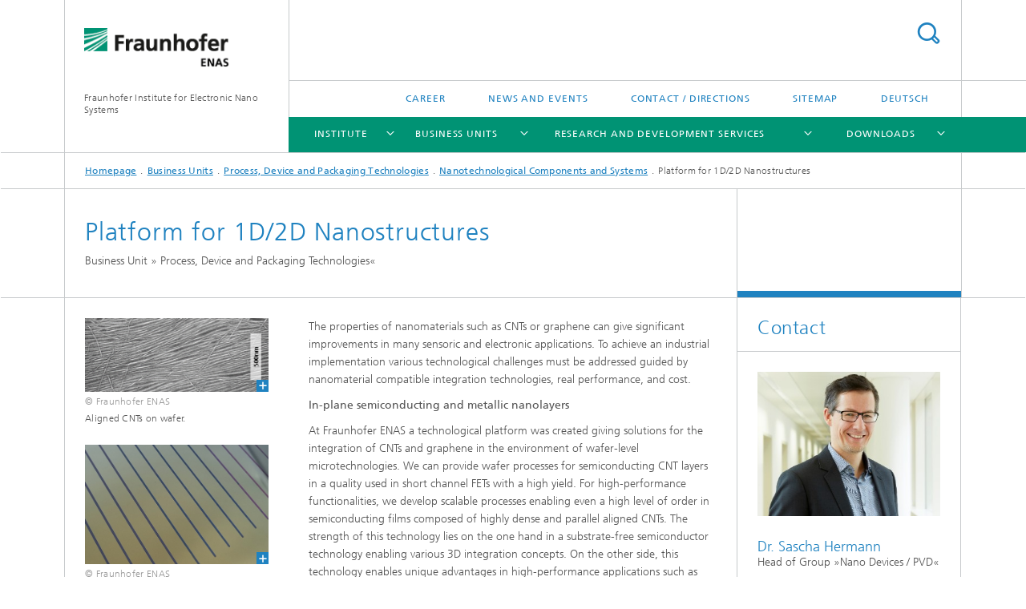

--- FILE ---
content_type: text/html;charset=utf-8
request_url: https://www.enas.fraunhofer.de/en/Business_Units/Process,_Device_and_Packaging_Technology/Nanotechnological_Components_and_Systems/Plattform_for_1D_2D_Nanostructures.html
body_size: 16345
content:
<!DOCTYPE html>
<html lang="en" class="">
<head>
    <meta charset="utf-8"/>
    <meta http-equiv="X-UA-Compatible" content="IE=edge"/>
    <meta name="viewport" content="width=device-width, initial-scale=1, user-scalable=yes"/>
    <title>Platform for 1D/2D Nanostructures -  Fraunhofer ENAS</title>

    <!-- Avoid annoying toolbar on images in Internet Explorer -->
    <meta http-equiv="imagetoolbar" content="no" />
    <!-- Information for Robots -->
    <meta name="robots" content="noodp,noydir,index,follow" />
    <link rel="alternate" href="https://www.enas.fraunhofer.de/de/Business_Units/Process,_Device_and_Packaging_Technology/Nanotechnologische_Komponenten_und_Systeme/Platform_fuer_1D_2D_Nanostrukturen.html" hreflang="de"/>
    <!-- open graph and twitter share meta data -->
    <meta property="og:title" content="Platform for 1D/2D Nanostructures -  Fraunhofer ENAS"/>
    <meta property="og:description" content=""/>
    <meta property="og:url" content="https://www.enas.fraunhofer.de/en/Business_Units/Process,_Device_and_Packaging_Technology/Nanotechnological_Components_and_Systems/Plattform_for_1D_2D_Nanostructures.html"/>
    <meta property="og:type" content="website"/>
    <meta property="og:site_name" content="Fraunhofer Institute for Electronic Nano Systems"/>
        <meta http-equiv="last-modified" content="2023-04-13T10:09:48.385Z" />
	<meta name="pubdate" content="2023-04-13T12:09:48.385+02:00" />
    <meta name="copyright" content="Copyright" />
    <!-- / LEGACY meta tags end -->

    <!--[if !IE]>-->
        <link rel="stylesheet" href="/etc.clientlibs/fraunhofer/ui/website/css/fraunhofer.min.3ed9d7d677cdf827963599044315a9d6.css" type="text/css">
<!--<![endif]-->

    <!--[if gt IE 8]>
    	<![endif]-->

    <!-- HTML5 shim and Respond.js for IE8 support of HTML5 elements and media queries -->
    <!--[if lte IE 8]>
        <link rel="stylesheet" href="/etc.clientlibs/fraunhofer/ui/website/css/lte_ie8.min.css" type="text/css">
<script src="/etc.clientlibs/fraunhofer/ui/website/js/lte_ie8.min.js"></script>
<![endif]-->
    
    <!-- Favorite icon -->
    <link rel="shortcut icon" href="/static/css/fraunhofer/resources/img/favicons/favicon_16x16.ico" type="image/x-icon"/>
	<link rel="apple-touch-icon" sizes="180x180" href="/static/css/fraunhofer/resources/img/favicons/apple-touch-icon_180x180.png">
	<meta name="msapplication-TileColor" content="#ffffff">
	<meta name="msapplication-TileImage" content="/static/css/fraunhofer/resources/img/favicons/mstile-144x144.png">
	<link rel="icon" type="image/png" href="/static/css/fraunhofer/resources/img/favicons/favicon_32x32.png" sizes="32x32">
	<link rel="icon" type="image/png" href="/static/css/fraunhofer/resources/img/favicons/favicon_96x96.png" sizes="96x96">
	<link rel="icon" type="image/svg+xml" href="/static/css/fraunhofer/resources/img/favicons/favicon.svg" sizes="any">
	
    <!-- Platform for Internet Content Selection (PICS) self-rating -->
    <link rel="meta" href="/static/css/fraunhofer/resources/pics.rdf" type="application/rdf+xml" title="PICS labels"/>
    <!-- Open Search -->
    <link rel="search" type="application/opensearchdescription+xml" title="Fraunhofer Institute for Electronic Nano Systems (en)" href="/en.opensearch.xml"/>
        <meta name="geo.region" content="DE-SN" />
    <meta name="geo.placename" content="Chemnitz" />
    <meta name="geo.position" content=" 50° 48′ 57,5″ N;12° 55′ 27,6″ O" />
        <meta name="ICBM" content=" 50° 48′ 57,5″ N, 12° 55′ 27,6″ O" />
    </head>
<body class="col-3" itemtype="https://schema.org/WebPage" itemscope="itemscope">
    <div class="fhg-wrapper">
        <header>
    <input type="hidden" class="available-languages-servlet-path" data-path="/en/Business_Units/Process,_Device_and_Packaging_Technology/Nanotechnological_Components_and_Systems/Plattform_for_1D_2D_Nanostructures/jcr:content.languages.json" />
<div class="fhg-header">
    <div class="fhg-grid">
        <div class="row1">
            <div class="fhg-grid-item fhg-grid-3-2-1-1 section-search">
                <section role="search">
                    <form method="get" action="/en/search.html" id="search-form" data-suggest-url="/bin/wcm/enterprisesearch/suggest">
                        <div>
                            <input type="hidden" name="_charset_" value="UTF-8" />
                            <input name="numberResults"
                                value="10" type="hidden" />
                            <input name="page" value="1" type="hidden" />

                            <input name="scope" value="ENAS" type="hidden"/>
                            <input name="language" value="en" type="hidden"/>
                            <input id="search-query-default-foo" disabled="disabled" value="Suchbegriff" type="hidden"/>
                            <input name="lang" id="search-query-default-foo-hidden" value="en" type="hidden"/>

                            <input type="text" autocomplete="off" name="queryString"
                                id="Plattform_for_1D_2D_NanostructuressearchQuery" class="hasDefault ac_input queryStringContentHeader" maxlength="100"/>

                        </div>
                        <button type="submit">Search</button>
                    </form>
                </section>
            </div>

            <div class="fhg-grid-item fhg-grid-1-1-1-1 section-title">
                <a href="/en.html"><div class="logo-heading">
                    	<img class="logo" alt="" title="" src="/content/dam/enas/Bilder/Deutsch/Startseite/enas_190x52.gif"/>
                        Fraunhofer Institute for Electronic Nano Systems</div>
                </a></div>
        </div>


        <div class="row2">
            <div class="fhg-grid-item fhg-grid-1-1-1-1 section-about text-site-identifier">
                <a href="/en.html">Fraunhofer Institute for Electronic Nano Systems</a></div>

            <div class="fhg-grid-item fhg-grid-3-2-1-1 section-nav" id="menu">
                <div class="row2-1">

                    <div class="fhg-grid-item section-menu-plus">
                        <nav>
                            <ul>
                                <li><a href="/en/jobs.html">Career</a></li>
                                <li><a href="/en/news_events.html">News and Events</a></li>
                                <li><a href="/en/contact.html">Contact / Directions</a></li>
                                <li><a href="/en/sitemap.html">Sitemap</a></li>
                                <li class="lang"><a href="/de/Business_Units/Process,_Device_and_Packaging_Technology/Nanotechnologische_Komponenten_und_Systeme/Platform_fuer_1D_2D_Nanostrukturen.html">Deutsch</a></li>
                                        </ul>
                        </nav>
                    </div>
                </div>

                <div class="nav-fhg" id="nav"><div class="section-menu">
        <nav>
            <ul class="fhg-mainmenu">
            <li class="lvl-1  showInHeader">
	                <span><a href="/en/jobs.html">Career</a></span>
                    	</li>
			<li class="lvl-1  showInHeader">
	                <span class="navigable"><a href="/en/news_events.html">News and Events</a></span>
	                        <div class="submenu">
	                        	<span class="btn close">[X]</span>
	                        	<span class="mainmenu-title follow-link"><a href="/en/news_events.html">News and Events</a></span>
	                            <ul>
	                                <li class="lvl-2 is-expandable">
                                            <span class="follow-link navigable"><a href="/en/news_events/news.html">Press and News</a></span>

		                                            <ul>
		                                                <li class="lvl-3">
		                                                        <a href="/en/news_events/news/news-archive.html">News Archive</a></li>
		                                                <li class="lvl-3">
		                                                        <a href="/en/news_events/news/outstanding-paper-award-of-interpack-2020.html">Outstanding Paper Award of InterPACK 2020</a></li>
		                                                <li class="lvl-3">
		                                                        <a href="/en/news_events/news/2023-07-27_FMD_and_Intel_join_forces_to_accelerate_research.html">2023-07-27_FMD and Intel join forces to accelerate research</a></li>
		                                                <li class="lvl-3">
		                                                        <a href="/en/news_events/news/best-paper-award-ssi.html">2024-04-23_Best Paper Award SSI</a></li>
		                                                <li class="lvl-3">
		                                                        <a href="/en/news_events/news/2024-05-30_one-stop-store-for-micromechanical-ultrasound.html">2024-05-30_One-Stop Store for Micromechanical Ultrasound</a></li>
		                                                <li class="lvl-3">
		                                                        <a href="/en/news_events/news/2024-08-05_start-ccoe.html">2024-08-05_Start CCoE</a></li>
		                                                <li class="lvl-3">
		                                                        <a href="/en/news_events/news/process-modeling-.html">Process modeling </a></li>
		                                                <li class="lvl-3">
		                                                        <a href="/en/news_events/news/interview-i-hiring-of-trainees.html">Interview I Hiring of trainees</a></li>
		                                                <li class="lvl-3">
		                                                        <a href="/en/news_events/news/interview-trust-e.html">Interview Trust-E</a></li>
		                                                <li class="lvl-3">
		                                                        <a href="/en/news_events/news/interview-macwelt.html">Interview Macwelt</a></li>
		                                                <li class="lvl-3">
		                                                        <a href="/en/news_events/news/ivam-podcast.html">IVAM Podcast</a></li>
		                                                <li class="lvl-3">
		                                                        <a href="/en/news_events/news/20240918_pressrelease-trc.html">20240918_PressRelease_TRC</a></li>
		                                                <li class="lvl-3">
		                                                        <a href="/en/news_events/news/visit-by-vietnamese-delegation.html">Visit by Vietnamese delegation</a></li>
		                                                <li class="lvl-3">
		                                                        <a href="/en/news_events/news/reliability-tests.html">reliability tests</a></li>
		                                                <li class="lvl-3">
		                                                        <a href="/en/news_events/news/halofreeetch.html">HaloFreeEtch</a></li>
		                                                <li class="lvl-3">
		                                                        <a href="/en/news_events/news/upfuse.html">UpFUSE</a></li>
		                                                <li class="lvl-3">
		                                                        <a href="/en/news_events/news/Cooperation_Fraunhofer_ENAS_Klinikum_Chemnitz.html">Cooperation Fraunhofer ENAS & Klinikum Chemnitz</a></li>
		                                                <li class="lvl-3">
		                                                        <a href="/en/news_events/news/ihk-award.html">IHK Award</a></li>
		                                                <li class="lvl-3">
		                                                        <a href="/en/news_events/news/20241124_pressreleaseinnovation-office-regensburg.html">20241124_PressRelease_Innovation Office Regensburg</a></li>
		                                                <li class="lvl-3">
		                                                        <a href="/en/news_events/news/20241216_pressreleaseapecs.html">20241216_PressRelease_APECS</a></li>
		                                                <li class="lvl-3">
		                                                        <a href="/en/news_events/news/nanotom.html">Nanotom</a></li>
		                                                <li class="lvl-3">
		                                                        <a href="/en/news_events/news/20250116_pressrelease_eles.html">20250116_PressRelease_Eles</a></li>
		                                                <li class="lvl-3">
		                                                        <a href="/en/news_events/news/sustainability--certification.html">Sustainability: Certification</a></li>
		                                                <li class="lvl-3">
		                                                        <a href="/en/news_events/news/20250227_PressRelease_thinsicpower.html">20250227_PressRelease_ThinSiCPower</a></li>
		                                                <li class="lvl-3">
		                                                        <a href="/en/news_events/news/kovopack.html">KoVoPack</a></li>
		                                                <li class="lvl-3">
		                                                        <a href="/en/news_events/news/20250401_pressreleasechipletapplicationhub.html">20250401_PressRelease_ChipletApplicationHub</a></li>
		                                                <li class="lvl-3">
		                                                        <a href="/en/news_events/news/parylene.html">Parylene</a></li>
		                                                <li class="lvl-3">
		                                                        <a href="/en/news_events/news/jochen-mueller.html">Jochen Mueller</a></li>
		                                                <li class="lvl-3">
		                                                        <a href="/en/news_events/news/20250526_becamex.html">20250526_Becamex</a></li>
		                                                <li class="lvl-3">
		                                                        <a href="/en/news_events/news/2025-06-18_pressreleaseopeningetrc.html">2025-06-18_PressRelease_OpeningETRC</a></li>
		                                                <li class="lvl-3">
		                                                        <a href="/en/news_events/news/20250702_vxinstruments.html">20250702_VXInstruments</a></li>
		                                                <li class="lvl-3">
		                                                        <a href="/en/news_events/news/20251104_delegationmp.html">20251104_DelegationMP</a></li>
		                                                <li class="lvl-3">
		                                                        <a href="/en/news_events/news/20251118_cooperation-agreement-x-fab.html">20251118_Cooperation Agreement X-FAB</a></li>
		                                                </ul>
                                                </li>
	                                <li class="lvl-2 is-expandable">
                                            <span class="follow-link navigable"><a href="/en/news_events/Events.html">Events</a></span>

		                                            <ul>
		                                                <li class="lvl-3">
		                                                        <span class="navigable"><a href="/en/news_events/Events/Chemnitz_Seminars.html">Chemnitz Seminars</a></span>
		
		                                                                <ul>
		                                                                    <li class="lvl-4">
		                                                                            <a href="/en/news_events/Events/Chemnitz_Seminars/archive--chemnitz-seminars.html">Archive: Chemnitz Seminars</a></li>
		                                                                    <li class="lvl-4">
		                                                                            <a href="/en/news_events/Events/Chemnitz_Seminars/double-opt-in-confirmation.html">Double Opt-in Confirmation</a></li>
		                                                                    <li class="lvl-4">
		                                                                            <a href="/en/news_events/Events/Chemnitz_Seminars/confirmation-of-registration-for-chemnitz-seminars.html">Confirmation of Registration for  Chemnitz Seminars</a></li>
		                                                                    </ul>
		                                                            </li>
		                                                <li class="lvl-3">
		                                                        <span class="navigable"><a href="/en/news_events/Events/smart-systems-integration-conference.html">Smart Systems Integration Conference</a></span>
		
		                                                                <ul>
		                                                                    <li class="lvl-4">
		                                                                            <a href="/en/news_events/Events/smart-systems-integration-conference/smart-systems-integration-conference-2024.html">Smart Systems Integration Conference 2024</a></li>
		                                                                    </ul>
		                                                            </li>
		                                                <li class="lvl-3">
		                                                        <span class="navigable"><a href="/en/news_events/Events/Exhibition-Series-Science-meets-Art.html">Exhibition Series "Science meets Art"</a></span>
		
		                                                                <ul>
		                                                                    <li class="lvl-4">
		                                                                            <a href="/en/news_events/Events/Exhibition-Series-Science-meets-Art/laboratory-2025.html">LABORATORY 2025</a></li>
		                                                                    <li class="lvl-4">
		                                                                            <a href="/en/news_events/Events/Exhibition-Series-Science-meets-Art/ganz-aus-dem-haeuschen.html">Ganz aus dem Häuschen</a></li>
		                                                                    <li class="lvl-4">
		                                                                            <a href="/en/news_events/Events/Exhibition-Series-Science-meets-Art/MarcoHabeck.html">MarcoHabeck</a></li>
		                                                                    <li class="lvl-4">
		                                                                            <a href="/en/news_events/Events/Exhibition-Series-Science-meets-Art/TilmanHornig.html">Tilman Hornig</a></li>
		                                                                    <li class="lvl-4">
		                                                                            <a href="/en/news_events/Events/Exhibition-Series-Science-meets-Art/daniel-krueger.html">Daniel Krüger</a></li>
		                                                                    <li class="lvl-4">
		                                                                            <a href="/en/news_events/Events/Exhibition-Series-Science-meets-Art/exhibition-series--science-meets-art-.html">Peter Piek</a></li>
		                                                                    </ul>
		                                                            </li>
		                                                <li class="lvl-3">
		                                                        <span class="navigable"><a href="/en/news_events/Events/fraunhofer-symposia.html">Fraunhofer Symposia</a></span>
		
		                                                                <ul>
		                                                                    <li class="lvl-4">
		                                                                            <a href="/en/news_events/Events/fraunhofer-symposia/archive--fraunhofer-symposia.html">Archive: Fraunhofer Symposia</a></li>
		                                                                    <li class="lvl-4">
		                                                                            <a href="/en/news_events/Events/fraunhofer-symposia/Fraunhofer_Symposium_Sendai.html">14th Fraunhofer Symposium Sendai</a></li>
		                                                                    <li class="lvl-4">
		                                                                            <a href="/en/news_events/Events/fraunhofer-symposia/15th_Fraunhofer_Symposium.html">15th Fraunhofer Symposium Sendai</a></li>
		                                                                    <li class="lvl-4">
		                                                                            <a href="/en/news_events/Events/fraunhofer-symposia/registration-fraunhofer-symposium.html">Registration Fraunhofer Symposium</a></li>
		                                                                    <li class="lvl-4">
		                                                                            <a href="/en/news_events/Events/fraunhofer-symposia/double-opt-in-confirmation.html">Double Opt-in Confirmation</a></li>
		                                                                    <li class="lvl-4">
		                                                                            <a href="/en/news_events/Events/fraunhofer-symposia/16th-fraunhofer-symposium.html">16th Fraunhofer Symposium</a></li>
		                                                                    <li class="lvl-4">
		                                                                            <a href="/en/news_events/Events/fraunhofer-symposia/registration-fraunhofer-symposium-exhibitor.html">Registration Fraunhofer Symposium-exhibitor</a></li>
		                                                                    </ul>
		                                                            </li>
		                                                <li class="lvl-3">
		                                                        <span class="navigable"><a href="/en/news_events/Events/other-events.html">Other Events</a></span>
		
		                                                                <ul>
		                                                                    <li class="lvl-4">
		                                                                            <a href="/en/news_events/Events/other-events/archive--other-events.html">Archive: Other Events</a></li>
		                                                                    <li class="lvl-4">
		                                                                            <a href="/en/news_events/Events/other-events/2023-07-05_Bruker_Seminar_Workshop_2023.html">2023-07-05_Bruker Seminar/Workshop 2023</a></li>
		                                                                    <li class="lvl-4">
		                                                                            <a href="/en/news_events/Events/other-events/vernissage_reinvent-daniel-krueger.html">Vernissage: rēənˈvent / reinvent - Malerei Daniel Krüger</a></li>
		                                                                    <li class="lvl-4">
		                                                                            <a href="/en/news_events/Events/other-events/Colloquium-Digital-Image-and-Volume-Correlation.html">Colloquium "Digital Image and Volume Correlation"</a></li>
		                                                                    <li class="lvl-4">
		                                                                            <a href="/en/news_events/Events/other-events/Print-heating-pipes-easily-using-the-inkjet-process.html">Print heating pipes easily using the inkjet process</a></li>
		                                                                    <li class="lvl-4">
		                                                                            <a href="/en/news_events/Events/other-events/pesm-2025.html">PESM 2025</a></li>
		                                                                    <li class="lvl-4">
		                                                                            <a href="/en/news_events/Events/other-events/waferbond-2025.html">Waferbond 2025</a></li>
		                                                                    <li class="lvl-4">
		                                                                            <a href="/en/news_events/Events/other-events/science-meets-art--peter-piek.html">Science meets Art: Peter Piek</a></li>
		                                                                    <li class="lvl-4">
		                                                                            <a href="/en/news_events/Events/other-events/green-ict-connect-2025.html">Green ICT Connect 2025</a></li>
		                                                                    <li class="lvl-4">
		                                                                            <a href="/en/news_events/Events/other-events/green-ict-camp.html">Green ICT Camp</a></li>
		                                                                    <li class="lvl-4">
		                                                                            <a href="/en/news_events/Events/other-events/IIoT-Workshop.html">Workshop IIoT – Smart Sensing and Actuation in Production</a></li>
		                                                                    <li class="lvl-4">
		                                                                            <a href="/en/news_events/Events/other-events/MEMS-Workshop.html">Workshop MEMS Technologies & Applications</a></li>
		                                                                    </ul>
		                                                            </li>
		                                                </ul>
                                                </li>
	                                <li class="lvl-2 is-expandable">
                                            <span class="follow-link navigable"><a href="/en/news_events/presse_uebersicht.html">Press Releases</a></span>

		                                            <ul>
		                                                <li class="lvl-3">
		                                                        <a href="/en/news_events/presse_uebersicht/2017-06-28_leti_and_fraunhofer.html">2017-06-28_Leti_and_Fraunhofer</a></li>
		                                                <li class="lvl-3">
		                                                        <a href="/en/news_events/presse_uebersicht/2017-07-05_eu_project_europat_masip.html">2017-07-05_EU Project EuroPAT-MASIP</a></li>
		                                                <li class="lvl-3">
		                                                        <a href="/en/news_events/presse_uebersicht/2017-08-30_compamed2017projectmidardi.html">2017-08-30_COMPAMED2017_ProjectMIDARDI</a></li>
		                                                <li class="lvl-3">
		                                                        <a href="/en/news_events/presse_uebersicht/2017-09-19_Fraunhofer_ENAS_presents_an_optical_monitoring_system_for_quality_control_of_electroplating_solutions_at_the_Japanese_trade_fair_MEMS_Sensing_and_Network_System.html">2017-09-19_MonitoringSystemElectroplatingSolutions_MSNS2017</a></li>
		                                                <li class="lvl-3">
		                                                        <a href="/en/news_events/presse_uebersicht/2018-03-14_For_high-efficient_computers_using_nanoscale_biomolecules.html">2018-03-14_For high-efficient computers using nanoscale biomolecules</a></li>
		                                                <li class="lvl-3">
		                                                        <a href="/en/news_events/presse_uebersicht/2018-04-10_ila-berlinairshow2018.html">2018-04-10_ILA-BerlinAirShow2018</a></li>
		                                                <li class="lvl-3">
		                                                        <a href="/en/news_events/presse_uebersicht/2018-04-12_ssi2018finalreport.html">2018-04-12_SSI2018_FinalReport</a></li>
		                                                <li class="lvl-3">
		                                                        <a href="/en/news_events/presse_uebersicht/201806-20_mircoproftlfrt-fraunhoferenassensor-test2018.html">2018-06-20_MircoProfTL_FRT+FraunhoferENAS_Sensor+Test2018</a></li>
		                                                <li class="lvl-3">
		                                                        <a href="/en/news_events/presse_uebersicht/2018-12-17_fraunhoferenasresearchaward2018.html">2018-12-17_FraunhoferENAS_Research_Award_2018</a></li>
		                                                <li class="lvl-3">
		                                                        <a href="/en/news_events/presse_uebersicht/2018_12_17_tohokuuniversity.html">2018_12_17_Tohoku_University</a></li>
		                                                <li class="lvl-3">
		                                                        <a href="/en/news_events/presse_uebersicht/2019_01_16_MINIPIM.html">2018_12_17_Minapim_Brasilien</a></li>
		                                                <li class="lvl-3">
		                                                        <a href="/en/news_events/presse_uebersicht/2019_03_28_Globalfoundries_Fraunhofer_Gesellschaft_und_Next_Big_Thing_gruenden_Start_up_in_Dresden.html">2019-03-28_Globalfoundries, Fraunhofer-Gesellschaft und Next Big Thing  gründen Start-up in Dresden</a></li>
		                                                <li class="lvl-3">
		                                                        <a href="/en/news_events/presse_uebersicht/2019_04_23_First_Time_Thomas_Gessner_Award_at_SSI2019_granted.html">2019_04_23_First Time - Thomas Gessner Award at SSI2019 granted</a></li>
		                                                <li class="lvl-3">
		                                                        <a href="/en/news_events/presse_uebersicht/2019-06-19_al-electroplatingsensor-test2019.html">2019-06-19_Al-Electroplating_SENSOR+TEST2019</a></li>
		                                                <li class="lvl-3">
		                                                        <a href="/en/news_events/presse_uebersicht/2019-06-20_near-field-measurmentsensor-test2019.html">2019-06-20_Near-field-measurment_Sensor+Test2019</a></li>
		                                                <li class="lvl-3">
		                                                        <a href="/en/news_events/presse_uebersicht/2019-06-21_aln-technologysensor-test2019.html">2019-06-21_AlN-Technology_SENSOR+TEST2019</a></li>
		                                                <li class="lvl-3">
		                                                        <a href="/en/news_events/presse_uebersicht/2019-06-17_gobeyond4-0.html">2019-09-17_GoBeyond4.0</a></li>
		                                                <li class="lvl-3">
		                                                        <a href="/en/news_events/presse_uebersicht/memristor-whitepaper.html">2019-11-07_Memristor Whitepaper</a></li>
		                                                <li class="lvl-3">
		                                                        <a href="/en/news_events/presse_uebersicht/2020-11-05_projectm3infektfraunhoferenas.html">2020-11-05_Project_M3Infekt_FraunhoferENAS</a></li>
		                                                <li class="lvl-3">
		                                                        <a href="/en/news_events/presse_uebersicht/2020-11-12_presserelease-fraunhofer-enas-virtualcompamed2020.html">2020-11-12_Pressrelease_Fraunhofer-ENAS-virtualCOMPAMED2020</a></li>
		                                                <li class="lvl-3">
		                                                        <a href="/en/news_events/presse_uebersicht/2020-12-17_presseinformationforschungspreis2020fraunhoferenas.html">2020-12-17_PressRelease_ResearchAward2020_FraunhoferENAS</a></li>
		                                                <li class="lvl-3">
		                                                        <a href="/en/news_events/presse_uebersicht/2021-03-22-fraunhofer-enas-at-lopec-2021.html">2021-03-22 Fraunhofer ENAS at LOPEC 2021</a></li>
		                                                <li class="lvl-3">
		                                                        <a href="/en/news_events/presse_uebersicht/2021_04_30_smart-systems-integration.html">2021_04_30_Smart Systems Integration</a></li>
		                                                <li class="lvl-3">
		                                                        <a href="/en/news_events/presse_uebersicht/2021-05-03-sensor-test-2021.html">2021-05-03 SENSOR+TEST 2021</a></li>
		                                                <li class="lvl-3">
		                                                        <a href="/en/news_events/presse_uebersicht/2021-05-18-press-release-fraunhofer-cooperation-ultrasonic-trans.html">2021-05-18 Press Release Fraunhofer Cooperation Ultrasonic Transducer</a></li>
		                                                <li class="lvl-3">
		                                                        <a href="/en/news_events/presse_uebersicht/2021-06-10-best-paper-award-ssi2021.html">2021-06-10 Best Paper Award SSI2021</a></li>
		                                                <li class="lvl-3">
		                                                        <a href="/en/news_events/presse_uebersicht/2021-06-04-press-release-tkos-fmd.html">2021-06-04 Press release TKOS FMD</a></li>
		                                                <li class="lvl-3">
		                                                        <a href="/en/news_events/presse_uebersicht/2021-07-01-press-release-miniature-spectrometer-for-the-smartpho.html">2021-07-01 Press release Miniature spectrometer for the smartphone</a></li>
		                                                <li class="lvl-3">
		                                                        <a href="/en/news_events/presse_uebersicht/2021-11-15_ultra-thinflexibleparylene-basedpcb.html">2021-11-15_Ultra-thin_flexible_Parylene-based_PCB</a></li>
		                                                <li class="lvl-3">
		                                                        <a href="/en/news_events/presse_uebersicht/2022-01-28_inductive-bonding.html">2022-01-28_Inductive-Bonding</a></li>
		                                                <li class="lvl-3">
		                                                        <a href="/en/news_events/presse_uebersicht/2022-03-01_inkjetprintinglopec2022.html">2022-03-01_InkjetPrinting_LOPEC2022</a></li>
		                                                <li class="lvl-3">
		                                                        <a href="/en/news_events/presse_uebersicht/2022-04-07_Continuation_of_the_Micro_Nano_Performance_Center.html">2022-04-07_Continuation of the Micro/Nano Performance Center</a></li>
		                                                <li class="lvl-3">
		                                                        <a href="/en/news_events/presse_uebersicht/2022-06-28_Fraunhofer_ENAS_awards_development_of_piezoelectric_aluminum_nitride_MEMS_platform_with_Fraunhofer_ENAS_Research_Award_2021.html">2022-06-28_Fraunhofer ENAS awards development of piezoelectric aluminum nitride MEMS platform with Fraunhofer ENAS Research Award 2021</a></li>
		                                                <li class="lvl-3">
		                                                        <a href="/en/news_events/presse_uebersicht/2022-07-21_Announcement_Smart_Systems_Integration_2023_and_Award_Winners_of_the_Smart_Systems_Integration_Conference_SSI2022_in_Grenoble.html">2022-07-21_Announcement Smart Systems Integration 2023 and Award Winners of the Smart Systems Integration Conference SSI2022 in Grenoble</a></li>
		                                                <li class="lvl-3">
		                                                        <a href="/en/news_events/presse_uebersicht/2022-07-28_Fraunhofer_ENAS_extends_cooperation_with_memsstar.html">2022-07-28_Fraunhofer ENAS extends cooperation with memsstar</a></li>
		                                                <li class="lvl-3">
		                                                        <a href="/en/news_events/presse_uebersicht/2022-10-13_Recyclable_food_packaging_quality_control_for_nanocoatings.html">2022-10-13_Recyclable food packaging: quality control for nanocoatings</a></li>
		                                                <li class="lvl-3">
		                                                        <a href="/en/news_events/presse_uebersicht/2022-11-10_Harald-Kuhn_Chairman-Advisory-Board-IVAM.html">2022-11-10_Harald-Kuhn_Chairman-Advisory-Board-IVAM</a></li>
		                                                <li class="lvl-3">
		                                                        <a href="/en/news_events/presse_uebersicht/2022-12-08_Research_Fab_for_quantum_and_neuromorphic_computing_Launch_of_the_Germany-wide_cooperation_FMD-QNC.html">2022-12-08_Research Fab for quantum and neuromorphic computing: Launch of the Germany-wide cooperation FMD-QNC</a></li>
		                                                <li class="lvl-3">
		                                                        <a href="/en/news_events/presse_uebersicht/2023-07-27_FMD_and_Intel_join_forces_to_accelerate_research.html">2023-07-27_FMD and Intel join forces to accelerate research</a></li>
		                                                <li class="lvl-3">
		                                                        <a href="/en/news_events/presse_uebersicht/2024-05-30_one-stop-store-for-micromechanical-ultrasound.html">2024-05-30_One-Stop Store for Micromechanical Ultrasound</a></li>
		                                                <li class="lvl-3">
		                                                        <a href="/en/news_events/presse_uebersicht/2024-08-05_start-ccoe.html">2024-08-05_Start CCoE</a></li>
		                                                </ul>
                                                </li>
	                                <li class="lvl-2 is-expandable">
                                            <span class="follow-link navigable"><a href="/en/news_events/Trade-Fairs.html">Trade Fairs</a></span>

		                                            <ul>
		                                                <li class="lvl-3">
		                                                        <a href="/en/news_events/Trade-Fairs/hy-fcell_2023.html">hy-fcell 2023</a></li>
		                                                <li class="lvl-3">
		                                                        <a href="/en/news_events/Trade-Fairs/MST-Kongress_2023.html">MST-Kongress 2023</a></li>
		                                                <li class="lvl-3">
		                                                        <a href="/en/news_events/Trade-Fairs/COMPAMED_2023.html">COMPAMED 2023</a></li>
		                                                <li class="lvl-3">
		                                                        <a href="/en/news_events/Trade-Fairs/SEMICON_Europa_2023.html">SEMICON Europa 2023</a></li>
		                                                <li class="lvl-3">
		                                                        <a href="/en/news_events/Trade-Fairs/nano-tech---mems-sensing-and-network-system.html">Nano Tech / MEMS Sensing and Network System</a></li>
		                                                <li class="lvl-3">
		                                                        <a href="/en/news_events/Trade-Fairs/smart-systems-integration-conference-2024.html">Smart Systems Integration Conference 2024</a></li>
		                                                <li class="lvl-3">
		                                                        <a href="/en/news_events/Trade-Fairs/hannover-messe-2024.html">Hannover Messe 2024</a></li>
		                                                <li class="lvl-3">
		                                                        <a href="/en/news_events/Trade-Fairs/sensor-test-2024.html">Sensor+Test 2024</a></li>
		                                                </ul>
                                                </li>
	                                <li class="lvl-2 is-expandable">
                                            <span class="follow-link navigable"><a href="/en/news_events/fachveranstaltungen.html">Conferences and Workshops</a></span>

		                                            <ul>
		                                                <li class="lvl-3">
		                                                        <a href="/en/news_events/fachveranstaltungen/conferences-and-symposia.html">Conferences and Symposia</a></li>
		                                                <li class="lvl-3">
		                                                        <span class="navigable"><a href="/en/news_events/fachveranstaltungen/workshops.html">Workshops</a></span>
		
		                                                                <ul>
		                                                                    <li class="lvl-4">
		                                                                            <a href="/en/news_events/fachveranstaltungen/workshops/archiv-workshops.html">Archiv Workshops</a></li>
		                                                                    <li class="lvl-4">
		                                                                            <a href="/en/news_events/fachveranstaltungen/workshops/networkshop---air-pulses-without-pressurized-air.html">Workshop - Air Pulses without Pressurized Air</a></li>
		                                                                    </ul>
		                                                            </li>
		                                                </ul>
                                                </li>
	                                <li class="lvl-2 is-expandable">
                                            <span class="follow-link navigable"><a href="/en/news_events/veranstaltungen.html">Events</a></span>

		                                            <ul>
		                                                <li class="lvl-3">
		                                                        <a href="/en/news_events/veranstaltungen/Ausstellungsreihe.html">Exhibitions "Science meets Arts"</a></li>
		                                                <li class="lvl-3">
		                                                        <a href="/en/news_events/veranstaltungen/archives-events.html">Archives Events</a></li>
		                                                <li class="lvl-3">
		                                                        <a href="/en/news_events/veranstaltungen/honorary-colloquium-2016.html">Honorary Colloquium in Remembrance of Prof. Dr. Thomas Geßner</a></li>
		                                                <li class="lvl-3">
		                                                        <a href="/en/news_events/veranstaltungen/10-years-fraunhofer-enas.html">10 Years Fraunhofer ENAS</a></li>
		                                                <li class="lvl-3">
		                                                        <a href="/en/news_events/veranstaltungen/10-jahre-fraunhofer-enas---anmeldeformular.html">10 Years Fraunhofer ENAS - Registration</a></li>
		                                                <li class="lvl-3">
		                                                        <a href="/en/news_events/veranstaltungen/10-years-fraunhofer-enas_without_registration.html">10 Years Fraunhofer ENAS without registration</a></li>
		                                                <li class="lvl-3">
		                                                        <a href="/en/news_events/veranstaltungen/NewBuilding.html">News and Events</a></li>
		                                                <li class="lvl-3">
		                                                        <span class="navigable"><a href="/en/news_events/veranstaltungen/winterschool.html">WinterSchool</a></span>
		
		                                                                <ul>
		                                                                    <li class="lvl-4">
		                                                                            <a href="/en/news_events/veranstaltungen/winterschool/confirmation-winter-school.html">Registration confirmation Fraunhofer ENAS Winter School</a></li>
		                                                                    <li class="lvl-4">
		                                                                            <a href="/en/news_events/veranstaltungen/winterschool/double-opt-in-confirmation.html">Double Opt-in Confirmation</a></li>
		                                                                    <li class="lvl-4">
		                                                                            <a href="/en/news_events/veranstaltungen/winterschool/registrierung-winter-school.html">Registration Fraunhofer ENAS Winter School</a></li>
		                                                                    </ul>
		                                                            </li>
		                                                </ul>
                                                </li>
	                                <li class="lvl-2 is-expandable">
                                            <span class="follow-link navigable"><a href="/en/news_events/archives.html">Archives</a></span>

		                                            <ul>
		                                                <li class="lvl-3">
		                                                        <a href="/en/news_events/archives/mems-sensing---network-system-2016.html">MEMS Sensing & Network System 2016</a></li>
		                                                <li class="lvl-3">
		                                                        <a href="/en/news_events/archives/semicon-europa-20161.html">SEMICON Europa 2016</a></li>
		                                                <li class="lvl-3">
		                                                        <a href="/en/news_events/archives/compamed-2016.html">COMPAMED 2016</a></li>
		                                                <li class="lvl-3">
		                                                        <a href="/en/news_events/archives/european-3d-summit-2017.html">European 3D Summit 2017</a></li>
		                                                <li class="lvl-3">
		                                                        <a href="/en/news_events/archives/smart-systems-integration-2017.html">Smart Systems Integration 2017</a></li>
		                                                <li class="lvl-3">
		                                                        <a href="/en/news_events/archives/semicon-china-2017.html">SEMICON China 2017</a></li>
		                                                <li class="lvl-3">
		                                                        <a href="/en/news_events/archives/lopec-2017.html">LOPEC 2017</a></li>
		                                                <li class="lvl-3">
		                                                        <a href="/en/news_events/archives/hannover-messe-2017.html">HANNOVER Messe 2017</a></li>
		                                                <li class="lvl-3">
		                                                        <a href="/en/news_events/archives/sensor-test-2017.html">SENSOR+TEST 2017</a></li>
		                                                <li class="lvl-3">
		                                                        <a href="/en/news_events/archives/semiexpo-russia-2017.html">SEMIEXPO Russia 2017</a></li>
		                                                <li class="lvl-3">
		                                                        <a href="/en/news_events/archives/international-paris-air-show-2017.html">International Paris Air Show 2017</a></li>
		                                                <li class="lvl-3">
		                                                        <a href="/en/news_events/archives/silicon-saxony-day-2017.html">Silicon Saxony Day 2017</a></li>
		                                                <li class="lvl-3">
		                                                        <a href="/en/news_events/archives/mems-sensing---network-system-2017.html">MEMS Sensing & Network System 2017</a></li>
		                                                <li class="lvl-3">
		                                                        <a href="/en/news_events/archives/MEF-2017.html">MEMS Engineer Forum 2017</a></li>
		                                                <li class="lvl-3">
		                                                        <a href="/en/news_events/archives/semicon-europa-2017.html">SEMICON Europa 2017</a></li>
		                                                <li class="lvl-3">
		                                                        <a href="/en/news_events/archives/techtextil-2017.html">techtextil 2017</a></li>
		                                                <li class="lvl-3">
		                                                        <a href="/en/news_events/archives/productronica-2017.html">productronica 2017</a></li>
		                                                <li class="lvl-3">
		                                                        <a href="/en/news_events/archives/compamed-2017.html">COMPAMED 2017</a></li>
		                                                <li class="lvl-3">
		                                                        <a href="/en/news_events/archives/agritechnica-2017.html">Agritechnica 2017</a></li>
		                                                <li class="lvl-3">
		                                                        <a href="/en/news_events/archives/european-3d-summit-2018.html">European 3D Summit 2018</a></li>
		                                                <li class="lvl-3">
		                                                        <a href="/en/news_events/archives/embedded-world-2018.html">embedded world 2018</a></li>
		                                                <li class="lvl-3">
		                                                        <a href="/en/news_events/archives/lopec-2018.html">LOPEC 2018</a></li>
		                                                <li class="lvl-3">
		                                                        <a href="/en/news_events/archives/semicon-china-2018.html">SEMICON China 2018</a></li>
		                                                <li class="lvl-3">
		                                                        <a href="/en/news_events/archives/smart-systems-integration-2018.html">Smart Systems Integration 2018</a></li>
		                                                <li class="lvl-3">
		                                                        <a href="/en/news_events/archives/hannover-messe-2018.html">HANNOVER MESSE 2018</a></li>
		                                                <li class="lvl-3">
		                                                        <a href="/en/news_events/archives/ila---berlin-air-show-2018.html">ILA - Berlin Air Show 2018</a></li>
		                                                <li class="lvl-3">
		                                                        <a href="/en/news_events/archives/sensor-test-2018.html">SENSOR+TEST 2018</a></li>
		                                                <li class="lvl-3">
		                                                        <a href="/en/news_events/archives/semicon-west-2018.html">SEMICON West 2018</a></li>
		                                                <li class="lvl-3">
		                                                        <a href="/en/news_events/archives/mems-sensing---network-system-2018.html">MEMS Sensing & Network System 2018</a></li>
		                                                <li class="lvl-3">
		                                                        <a href="/en/news_events/archives/compamed-2018.html">COMPAMED 2018</a></li>
		                                                <li class="lvl-3">
		                                                        <a href="/en/news_events/archives/electronica-2018.html">electronica 2018</a></li>
		                                                <li class="lvl-3">
		                                                        <a href="/en/news_events/archives/semicon-europa-2018.html">SEMICON Europa 2018</a></li>
		                                                <li class="lvl-3">
		                                                        <a href="/en/news_events/archives/3d---systems-summit-2019.html">3D & Systems Summit 2019</a></li>
		                                                <li class="lvl-3">
		                                                        <a href="/en/news_events/archives/intec-2019.html">Intec 2019</a></li>
		                                                <li class="lvl-3">
		                                                        <a href="/en/news_events/archives/lopec-2019.html">LOPEC 2019</a></li>
		                                                <li class="lvl-3">
		                                                        <a href="/en/news_events/archives/smart-systems-integration-2019.html">Smart Systems Integration 2019</a></li>
		                                                <li class="lvl-3">
		                                                        <a href="/en/news_events/archives/biochip-2019.html">BioCHIP 2019</a></li>
		                                                <li class="lvl-3">
		                                                        <a href="/en/news_events/archives/paris-air-show-2019.html">Paris Air Show 2019</a></li>
		                                                <li class="lvl-3">
		                                                        <a href="/en/news_events/archives/sensor-test-2019.html">SENSOR+TEST 2019</a></li>
		                                                <li class="lvl-3">
		                                                        <a href="/en/news_events/archives/semicon-west-2019.html">SEMICON West 2019</a></li>
		                                                <li class="lvl-3">
		                                                        <a href="/en/news_events/archives/imtc-2019.html">IMTC 2019</a></li>
		                                                <li class="lvl-3">
		                                                        <a href="/en/news_events/archives/mst-kongress-2019.html">MST-Kongress 2019</a></li>
		                                                <li class="lvl-3">
		                                                        <a href="/en/news_events/archives/agritechnica-2019.html">Agritechnica 2019</a></li>
		                                                <li class="lvl-3">
		                                                        <a href="/en/news_events/archives/semcion-europa-2019.html">SEMCION Europa 2019</a></li>
		                                                <li class="lvl-3">
		                                                        <a href="/en/news_events/archives/compamed-2019.html">COMPAMED 2019</a></li>
		                                                <li class="lvl-3">
		                                                        <a href="/en/news_events/archives/mems-sensing---network-system-2020.html">MEMS Sensing & Network System 2020</a></li>
		                                                <li class="lvl-3">
		                                                        <a href="/en/news_events/archives/mtex--2020.html">mtex+ 2020</a></li>
		                                                <li class="lvl-3">
		                                                        <a href="/en/news_events/archives/sensor-test-2020.html">SENSOR+TEST 2020</a></li>
		                                                <li class="lvl-3">
		                                                        <a href="/en/news_events/archives/mems-sensing---network-systems-2021.html">MEMS Sensing & Network Systems 2021</a></li>
		                                                <li class="lvl-3">
		                                                        <a href="/en/news_events/archives/mef-2021.html">MEF 2021</a></li>
		                                                <li class="lvl-3">
		                                                        <a href="/en/news_events/archives/fraunhofer-solution-days-2020.html">Fraunhofer Solution Days 2020</a></li>
		                                                <li class="lvl-3">
		                                                        <a href="/en/news_events/archives/compamed-2020.html">virtual.COMPAMED 2020</a></li>
		                                                <li class="lvl-3">
		                                                        <a href="/en/news_events/archives/compamed-2021.html">COMPAMED 2021</a></li>
		                                                <li class="lvl-3">
		                                                        <a href="/en/news_events/archives/semicon-europa-2021.html">SEMICON Europa 2021</a></li>
		                                                <li class="lvl-3">
		                                                        <a href="/en/news_events/archives/sensor-test-2021.html">SENSOR+TEST 2021</a></li>
		                                                <li class="lvl-3">
		                                                        <a href="/en/news_events/archives/lopec-2021.html">LOPEC 2021</a></li>
		                                                <li class="lvl-3">
		                                                        <a href="/en/news_events/archives/mems-sensing---network-systems-2022.html">MEMS Sensing & Network System 2022</a></li>
		                                                <li class="lvl-3">
		                                                        <a href="/en/news_events/archives/inprint-munich-2022.html">InPrint Munich 2022</a></li>
		                                                <li class="lvl-3">
		                                                        <a href="/en/news_events/archives/lopec-2022.html">LOPEC 2022</a></li>
		                                                <li class="lvl-3">
		                                                        <a href="/en/news_events/archives/smart-systems-integration-2022.html">Smart Systems Integration 2022</a></li>
		                                                <li class="lvl-3">
		                                                        <a href="/en/news_events/archives/sensor-test-2022.html">SENSOR+TEST 2022</a></li>
		                                                <li class="lvl-3">
		                                                        <a href="/en/news_events/archives/hannover-messe-2022.html">HANNOVER MESSE 2022</a></li>
		                                                <li class="lvl-3">
		                                                        <a href="/en/news_events/archives/fc--fuel-cell-conference-chemnitz.html">FC³ Fuel Cell Conference Chemnitz</a></li>
		                                                <li class="lvl-3">
		                                                        <a href="/en/news_events/archives/techtextil-2022.html">techtextil 2022</a></li>
		                                                <li class="lvl-3">
		                                                        <a href="/en/news_events/archives/ila-berlin-air-show-2022.html">ILA Berlin Air Show 2022</a></li>
		                                                <li class="lvl-3">
		                                                        <a href="/en/news_events/archives/farnborough-international-airshow-20221.html">Farnborough International Airshow 2022</a></li>
		                                                <li class="lvl-3">
		                                                        <a href="/en/news_events/archives/compamed-2022.html">COMPAMED 2022</a></li>
		                                                <li class="lvl-3">
		                                                        <a href="/en/news_events/archives/semicon-europa-2022.html">SEMICON Europa 2022</a></li>
		                                                <li class="lvl-3">
		                                                        <a href="/en/news_events/archives/mems-sensing---network-system-2023.html">MEMS Sensing & Network System 2023</a></li>
		                                                <li class="lvl-3">
		                                                        <a href="/en/news_events/archives/lopec-2023.html">LOPEC 2023</a></li>
		                                                <li class="lvl-3">
		                                                        <a href="/en/news_events/archives/intec-2023.html">intec 2023</a></li>
		                                                <li class="lvl-3">
		                                                        <a href="/en/news_events/archives/ssi-202311.html">SSI 2023</a></li>
		                                                <li class="lvl-3">
		                                                        <a href="/en/news_events/archives/hannover-messe-2023.html">HANNOVER MESSE 2023</a></li>
		                                                <li class="lvl-3">
		                                                        <a href="/en/news_events/archives/sensor-test-2023.html">SENSOR+TEST 2023</a></li>
		                                                <li class="lvl-3">
		                                                        <a href="/en/news_events/archives/laser-2023.html">LASER World of PHOTONICS 2023</a></li>
		                                                </ul>
                                                </li>
	                                </ul>
	                        </div>
	                    </li>
			<li class="lvl-1  showInHeader">
	                <span class="navigable"><a href="/en/contact.html">Contact / Directions</a></span>
	                        <div class="submenu">
	                        	<span class="btn close">[X]</span>
	                        	<span class="mainmenu-title follow-link"><a href="/en/contact.html">Contact / Directions</a></span>
	                            <ul>
	                                <li class="lvl-2 is-expandable">
                                            <span class="follow-link navigable"><a href="/en/contact/management-of-the-institute.html">Management of the Institute</a></span>

		                                            <ul>
		                                                <li class="lvl-3">
		                                                        <a href="/en/contact/management-of-the-institute/Stefanie_Zimmermann.html">Dr. Stefanie Zimmermann</a></li>
		                                                <li class="lvl-3">
		                                                        <a href="/en/contact/management-of-the-institute/Prof_Dr_Harald_Kuhn.html">Prof. Dr. Harald Kuhn</a></li>
		                                                <li class="lvl-3">
		                                                        <a href="/en/contact/management-of-the-institute/Prof_Dr_Harald_Kuhn1.html">Prof. Dr. Harald Kuhn</a></li>
		                                                <li class="lvl-3">
		                                                        <a href="/en/contact/management-of-the-institute/franziska-gassenbauer.html">Franziska Gassenbauer</a></li>
		                                                </ul>
                                                </li>
	                                <li class="lvl-2 is-expandable">
                                            <span class="follow-link navigable"><a href="/en/contact/Business_Units.html">Business Units</a></span>

		                                            <ul>
		                                                <li class="lvl-3">
		                                                        <span class="navigable"><a href="/en/contact/Business_Units/Process_Device_and_Packaging_Technology.html">Process, Device and Packaging Technologies</a></span>
		
		                                                                <ul>
		                                                                    <li class="lvl-4">
		                                                                            <a href="/en/contact/Business_Units/Process_Device_and_Packaging_Technology/Dr_Jochen_Mueller.html">Dr. Jochen Müller</a></li>
		                                                                    <li class="lvl-4">
		                                                                            <a href="/en/contact/Business_Units/Process_Device_and_Packaging_Technology/Dr_Joerg_Schuster.html">Dr. Jörg Schuster</a></li>
		                                                                    <li class="lvl-4">
		                                                                            <a href="/en/contact/Business_Units/Process_Device_and_Packaging_Technology/Dr_Danny_Reuter.html">Dr. Danny Reuter</a></li>
		                                                                    <li class="lvl-4">
		                                                                            <a href="/en/contact/Business_Units/Process_Device_and_Packaging_Technology/Prof_Dr_Karla_Hiller.html">Prof. Dr. Karla Hiller</a></li>
		                                                                    <li class="lvl-4">
		                                                                            <a href="/en/contact/Business_Units/Process_Device_and_Packaging_Technology/Dr_Maik_Wiemer.html">Dr. Maik Wiemer</a></li>
		                                                                    <li class="lvl-4">
		                                                                            <a href="/en/contact/Business_Units/Process_Device_and_Packaging_Technology/Dr_Sascha_Hermann.html">Dr. Sascha_Hermann</a></li>
		                                                                    <li class="lvl-4">
		                                                                            <a href="/en/contact/Business_Units/Process_Device_and_Packaging_Technology/Birgit_Weber.html">Birgit Weber</a></li>
		                                                                    <li class="lvl-4">
		                                                                            <a href="/en/contact/Business_Units/Process_Device_and_Packaging_Technology/Mareen_Bunar.html">Mareen Bunar</a></li>
		                                                                    <li class="lvl-4">
		                                                                            <a href="/en/contact/Business_Units/Process_Device_and_Packaging_Technology/Yvonne_Ostmeier-Ullmann.html">Yvonne Ostmeier-Ullmann</a></li>
		                                                                    </ul>
		                                                            </li>
		                                                <li class="lvl-3">
		                                                        <span class="navigable"><a href="/en/contact/Business_Units/Smart_Systems.html">Smart Systems</a></span>
		
		                                                                <ul>
		                                                                    <li class="lvl-4">
		                                                                            <a href="/en/contact/Business_Units/Smart_Systems/Dr_Roman_Forke.html">Dr. Roman Forke</a></li>
		                                                                    <li class="lvl-4">
		                                                                            <a href="/en/contact/Business_Units/Smart_Systems/Andreas_Morschhauser.html">Andreas Morschhauser</a></li>
		                                                                    <li class="lvl-4">
		                                                                            <a href="/en/contact/Business_Units/Smart_Systems/Dr_Joerg_Martin.html">Dr. Jörg Martin</a></li>
		                                                                    <li class="lvl-4">
		                                                                            <a href="/en/contact/Business_Units/Smart_Systems/Dr_Christan_Hedayat.html">Dr. Christan Hedayat</a></li>
		                                                                    <li class="lvl-4">
		                                                                            <a href="/en/contact/Business_Units/Smart_Systems/Dr_Alexander_Weiss.html">Dr. Alexander Weiß</a></li>
		                                                                    <li class="lvl-4">
		                                                                            <a href="/en/contact/Business_Units/Smart_Systems/Michaela_Baum.html">Michaela Baum</a></li>
		                                                                    <li class="lvl-4">
		                                                                            <a href="/en/contact/Business_Units/Smart_Systems/Dr_Mario_Baum.html">Dr. Mario Baum</a></li>
		                                                                    <li class="lvl-4">
		                                                                            <a href="/en/contact/Business_Units/Smart_Systems/Prof_Dr_Ralf_Zichner.html">Prof. Dr. Ralf Zichner</a></li>
		                                                                    <li class="lvl-4">
		                                                                            <a href="/en/contact/Business_Units/Smart_Systems/annika-goehring.html">Annika Göhring</a></li>
		                                                                    <li class="lvl-4">
		                                                                            <a href="/en/contact/Business_Units/Smart_Systems/marlen-eschrich.html">Marlen Eschrich</a></li>
		                                                                    </ul>
		                                                            </li>
		                                                <li class="lvl-3">
		                                                        <span class="navigable"><a href="/en/contact/Business_Units/Test_and_Reliability_Solutions.html">Test and Reliability Solutions</a></span>
		
		                                                                <ul>
		                                                                    <li class="lvl-4">
		                                                                            <a href="/en/contact/Business_Units/Test_and_Reliability_Solutions/Mario_Braun.html">Dr. Mario Braun</a></li>
		                                                                    <li class="lvl-4">
		                                                                            <a href="/en/contact/Business_Units/Test_and_Reliability_Solutions/Alissa_Hoelzl.html">Alissa Hölzl</a></li>
		                                                                    <li class="lvl-4">
		                                                                            <a href="/en/contact/Business_Units/Test_and_Reliability_Solutions/Diana_Meyer.html">Dr. Diana Maier</a></li>
		                                                                    <li class="lvl-4">
		                                                                            <a href="/en/contact/Business_Units/Test_and_Reliability_Solutions/-test-and-reliability-solutions-.html">Harald Kuhn</a></li>
		                                                                    <li class="lvl-4">
		                                                                            <a href="/en/contact/Business_Units/Test_and_Reliability_Solutions/Dr_Jan_Langer.html">Dr. Jan Langer</a></li>
		                                                                    <li class="lvl-4">
		                                                                            <a href="/en/contact/Business_Units/Test_and_Reliability_Solutions/Reliability.html">"Reliability"</a></li>
		                                                                    <li class="lvl-4">
		                                                                            <a href="/en/contact/Business_Units/Test_and_Reliability_Solutions/stefanie-gloeckner.html">Stefanie Glöckner</a></li>
		                                                                    </ul>
		                                                            </li>
		                                                </ul>
                                                </li>
	                                <li class="lvl-2">
                                            <a href="/en/contact/european-test-and-reliability-center.html">European Test and Reliability Center</a></li>
	                                <li class="lvl-2 is-expandable">
                                            <span class="follow-link navigable"><a href="/en/contact/Corporate_Strategy.html">Corporate Strategy</a></span>

		                                            <ul>
		                                                <li class="lvl-3">
		                                                        <a href="/en/contact/Corporate_Strategy/Dr_Steffen_Kurth.html">Dr. Steffen Kurth</a></li>
		                                                <li class="lvl-3">
		                                                        <a href="/en/contact/Corporate_Strategy/Dr_Christian_Irmscher.html">Dr. Christian Irmscher</a></li>
		                                                <li class="lvl-3">
		                                                        <a href="/en/contact/Corporate_Strategy/Alexander_Schade.html">Alexander Schade</a></li>
		                                                <li class="lvl-3">
		                                                        <a href="/en/contact/Corporate_Strategy/Heiko_Maier.html">Heiko Maier</a></li>
		                                                </ul>
                                                </li>
	                                <li class="lvl-2 is-expandable">
                                            <span class="follow-link navigable"><a href="/en/contact/international-sales.html">International Sales</a></span>

		                                            <ul>
		                                                <li class="lvl-3">
		                                                        <a href="/en/contact/international-sales/Rainer_Kaltschmidt.html">Rainer Kaltschmidt</a></li>
		                                                <li class="lvl-3">
		                                                        <a href="/en/contact/international-sales/benjamin-schreiber.html">Benjamin Schreiber</a></li>
		                                                <li class="lvl-3">
		                                                        <a href="/en/contact/international-sales/bianca-milde.html">Bianca Milde</a></li>
		                                                <li class="lvl-3">
		                                                        <a href="/en/contact/international-sales/wolfgang-bohrer.html">Wolfgang Bohrer</a></li>
		                                                </ul>
                                                </li>
	                                <li class="lvl-2 is-expandable">
                                            <span class="follow-link navigable"><a href="/en/contact/Infrastructure_and_Fab_Management.html">Infrastructure and Fab Management</a></span>

		                                            <ul>
		                                                <li class="lvl-3">
		                                                        <a href="/en/contact/Infrastructure_and_Fab_Management/Dr_Ramona_Ecke.html">Dr. Ramona Ecke</a></li>
		                                                <li class="lvl-3">
		                                                        <a href="/en/contact/Infrastructure_and_Fab_Management/Thomas_Ronneburger.html">Thomas Ronneburger</a></li>
		                                                <li class="lvl-3">
		                                                        <a href="/en/contact/Infrastructure_and_Fab_Management/Michael_Schubert.html">Michael Schubert</a></li>
		                                                </ul>
                                                </li>
	                                <li class="lvl-2">
                                            <a href="/en/contact/ombudsman.html">Ombudsman</a></li>
	                                <li class="lvl-2">
                                            <a href="/en/contact/Direction_Paderborn.html">Direction Paderborn</a></li>
	                                <li class="lvl-2">
                                            <a href="/en/contact/Direction_Fraunhofer_ENAS_Chemnitz.html">Direction Fraunhofer ENAS Chemnitz</a></li>
	                                </ul>
	                        </div>
	                    </li>
			<li class="lvl-1 ">
	                <span class="navigable"><a href="/en/about_us.html">Institute</a></span>
	                        <div class="submenu">
	                        	<span class="btn close">[X]</span>
	                        	<span class="mainmenu-title follow-link"><a href="/en/about_us.html">Institute</a></span>
	                            <ul>
	                                <li class="lvl-2">
                                            <a href="/en/about_us/profile.html">Profile</a></li>
	                                <li class="lvl-2">
                                            <a href="/en/about_us/advisory_board.html">Board of trustees</a></li>
	                                <li class="lvl-2 is-expandable">
                                            <span class="follow-link navigable"><a href="/en/about_us/Cooperations.html">Cooperations</a></span>

		                                            <ul>
		                                                <li class="lvl-3">
		                                                        <a href="/en/about_us/Cooperations/Cooperation_within_Fraunhofer-Gesellschaft.html">Cooperation within Fraunhofer-Gesellschaft</a></li>
		                                                <li class="lvl-3">
		                                                        <a href="/en/about_us/Cooperations/Cooperation_with_universities.html">Cooperation with universities</a></li>
		                                                <li class="lvl-3">
		                                                        <a href="/en/about_us/Cooperations/Networks.html">Networks</a></li>
		                                                <li class="lvl-3">
		                                                        <a href="/en/about_us/Cooperations/Research-Fab-Microlectronics.html">Research Fab Microlectronics Germany</a></li>
		                                                </ul>
                                                </li>
	                                <li class="lvl-2 is-expandable">
                                            <span class="follow-link navigable"><a href="/en/about_us/european-test-and-reliability-center.html">European Test and Reliability Center</a></span>

		                                            <ul>
		                                                <li class="lvl-3">
		                                                        <a href="/en/about_us/european-test-and-reliability-center/Portfolio-of-Services-and-Testing-Infrastructure.html">Portfolio of Services and Testing Infrastructure</a></li>
		                                                <li class="lvl-3">
		                                                        <a href="/en/about_us/european-test-and-reliability-center/Industry-Solutions.html">Industry Solutions</a></li>
		                                                </ul>
                                                </li>
	                                <li class="lvl-2">
                                            <a href="/en/about_us/organisation_chart.html">Organization Chart</a></li>
	                                <li class="lvl-2 is-expandable">
                                            <span class="follow-link navigable"><a href="/en/about_us/managementsystems.html">Management Systems</a></span>

		                                            <ul>
		                                                <li class="lvl-3">
		                                                        <a href="/en/about_us/managementsystems/qualitaetspolitik.html">Quality Policy</a></li>
		                                                <li class="lvl-3">
		                                                        <a href="/en/about_us/managementsystems/vision-und-mission.html">Mission and Vision</a></li>
		                                                <li class="lvl-3">
		                                                        <a href="/en/about_us/managementsystems/Guiding_Principles_of_Fraunhofer_ENAS.html">Guiding Principles of Fraunhofer ENAS</a></li>
		                                                <li class="lvl-3">
		                                                        <a href="/en/about_us/managementsystems/energy-policy.html">Energy Policy</a></li>
		                                                </ul>
                                                </li>
	                                <li class="lvl-2 is-expandable">
                                            <span class="follow-link navigable"><a href="/en/about_us/Data_and_Facts.html">Data and Facts</a></span>

		                                            <ul>
		                                                <li class="lvl-3">
		                                                        <a href="/en/about_us/Data_and_Facts/Financial_situation_and_investment.html">Financial situation and investment</a></li>
		                                                <li class="lvl-3">
		                                                        <a href="/en/about_us/Data_and_Facts/Personnel_development.html">Personnel development</a></li>
		                                                <li class="lvl-3">
		                                                        <a href="/en/about_us/Data_and_Facts/History.html">History</a></li>
		                                                </ul>
                                                </li>
	                                </ul>
	                        </div>
	                    </li>
			<li class="lvl-1 ">
	                <span class="navigable"><a href="/en/Business_Units.html">Business Units</a></span>
	                        <div class="submenu">
	                        	<span class="btn close">[X]</span>
	                        	<span class="mainmenu-title follow-link"><a href="/en/Business_Units.html">Business Units</a></span>
	                            <ul>
	                                <li class="lvl-2 is-expandable">
                                            <span class="follow-link navigable"><a href="/en/Business_Units/Process,_Device_and_Packaging_Technology.html">Process, Device and Packaging Technologies</a></span>

		                                            <ul>
		                                                <li class="lvl-3">
		                                                        <span class="navigable"><a href="/en/Business_Units/Process,_Device_and_Packaging_Technology/Simulation.html">Simulation</a></span>
		
		                                                                <ul>
		                                                                    <li class="lvl-4">
		                                                                            <a href="/en/Business_Units/Process,_Device_and_Packaging_Technology/Simulation/Simulation_of_devices.html">Simulation of devices</a></li>
		                                                                    <li class="lvl-4">
		                                                                            <a href="/en/Business_Units/Process,_Device_and_Packaging_Technology/Simulation/Simulation_of_processes.html">Simulation of processes</a></li>
		                                                                    <li class="lvl-4">
		                                                                            <a href="/en/Business_Units/Process,_Device_and_Packaging_Technology/Simulation/azitrim.html">AziTrim</a></li>
		                                                                    </ul>
		                                                            </li>
		                                                <li class="lvl-3">
		                                                        <span class="navigable"><a href="/en/Business_Units/Process,_Device_and_Packaging_Technology/Technologies_and_Processes.html">Technologies and Processes</a></span>
		
		                                                                <ul>
		                                                                    <li class="lvl-4">
		                                                                            <a href="/en/Business_Units/Process,_Device_and_Packaging_Technology/Technologies_and_Processes/Lithography_for_MEMS_NEMS_and_Nanodevices.html">Lithography for MEMS, NEMS and Nanodevices</a></li>
		                                                                    <li class="lvl-4">
		                                                                            <a href="/en/Business_Units/Process,_Device_and_Packaging_Technology/Technologies_and_Processes/CVD-ALD-und_High_Temperature_Processing.html">CVD-, ALD- und High-Temperature Processes</a></li>
		                                                                    <li class="lvl-4">
		                                                                            <a href="/en/Business_Units/Process,_Device_and_Packaging_Technology/Technologies_and_Processes/Plasma_Etching_and_Process_Diagnostics.html">Plasma Etching and Process Diagnostics</a></li>
		                                                                    </ul>
		                                                            </li>
		                                                <li class="lvl-3">
		                                                        <span class="navigable"><a href="/en/Business_Units/Process,_Device_and_Packaging_Technology/3D_MEMS_Packaging.html">3D/MEMS Packaging</a></span>
		
		                                                                <ul>
		                                                                    <li class="lvl-4">
		                                                                            <a href="/en/Business_Units/Process,_Device_and_Packaging_Technology/3D_MEMS_Packaging/Wafer_to_Wafer_bonding.html">Wafer-to-Wafer-Bonding</a></li>
		                                                                    <li class="lvl-4">
		                                                                            <a href="/en/Business_Units/Process,_Device_and_Packaging_Technology/3D_MEMS_Packaging/Characterization_of_bonding.html">Characterization of Bonding</a></li>
		                                                                    <li class="lvl-4">
		                                                                            <a href="/en/Business_Units/Process,_Device_and_Packaging_Technology/3D_MEMS_Packaging/interconnects.html">3D Integration</a></li>
		                                                                    <li class="lvl-4">
		                                                                            <a href="/en/Business_Units/Process,_Device_and_Packaging_Technology/3D_MEMS_Packaging/parylene-based-packaging.html">Parylene Based Packaging</a></li>
		                                                                    <li class="lvl-4">
		                                                                            <a href="/en/Business_Units/Process,_Device_and_Packaging_Technology/3D_MEMS_Packaging/Interconnect.html">Interconnect</a></li>
		                                                                    <li class="lvl-4">
		                                                                            <a href="/en/Business_Units/Process,_Device_and_Packaging_Technology/3D_MEMS_Packaging/chipbonding.html">Chip-to-Wafer and Chip-to-Chip bonding</a></li>
		                                                                    </ul>
		                                                            </li>
		                                                <li class="lvl-3">
		                                                        <span class="navigable"><a href="/en/Business_Units/Process,_Device_and_Packaging_Technology/MEMS_Technology_platforms.html">MEMS Technology Platforms</a></span>
		
		                                                                <ul>
		                                                                    <li class="lvl-4">
		                                                                            <a href="/en/Business_Units/Process,_Device_and_Packaging_Technology/MEMS_Technology_platforms/Piezoelectric_Microsystems.html">Piezoelectric Microsystems</a></li>
		                                                                    <li class="lvl-4">
		                                                                            <a href="/en/Business_Units/Process,_Device_and_Packaging_Technology/MEMS_Technology_platforms/Bonding_and_Deep_RIE.html">Bonding and Deep RIE</a></li>
		                                                                    <li class="lvl-4">
		                                                                            <a href="/en/Business_Units/Process,_Device_and_Packaging_Technology/MEMS_Technology_platforms/Airgap_insulated_microstructures.html">Airgap insulated microstructures</a></li>
		                                                                    <li class="lvl-4">
		                                                                            <a href="/en/Business_Units/Process,_Device_and_Packaging_Technology/MEMS_Technology_platforms/Bulk_Micromachining.html">Bulk Micromachining</a></li>
		                                                                    <li class="lvl-4">
		                                                                            <a href="/en/Business_Units/Process,_Device_and_Packaging_Technology/MEMS_Technology_platforms/Membrane_based_devices.html">Membrane based devices</a></li>
		                                                                    </ul>
		                                                            </li>
		                                                <li class="lvl-3">
		                                                        <span class="navigable"><a href="/en/Business_Units/Process,_Device_and_Packaging_Technology/Nanotechnological_Components_and_Systems.html">Nanotechnological Components and Systems</a></span>
		
		                                                                <ul>
		                                                                    <li class="lvl-4">
		                                                                            <a href="/en/Business_Units/Process,_Device_and_Packaging_Technology/Nanotechnological_Components_and_Systems/Plattform_for_1D_2D_Nanostructures.html">Platform for 1D/2D Nanostructures</a></li>
		                                                                    <li class="lvl-4">
		                                                                            <a href="/en/Business_Units/Process,_Device_and_Packaging_Technology/Nanotechnological_Components_and_Systems/1D_2D_Nanodevice.html">1D/2D Nanodevices</a></li>
		                                                                    <li class="lvl-4">
		                                                                            <a href="/en/Business_Units/Process,_Device_and_Packaging_Technology/Nanotechnological_Components_and_Systems/Heterogene_Integration_of_Nanodevice.html">Heterogeneous Integration of Nanodevices</a></li>
		                                                                    <li class="lvl-4">
		                                                                            <a href="/en/Business_Units/Process,_Device_and_Packaging_Technology/Nanotechnological_Components_and_Systems/Spintronic_Devices1.html">Spintronic Devices</a></li>
		                                                                    <li class="lvl-4">
		                                                                            <a href="/en/Business_Units/Process,_Device_and_Packaging_Technology/Nanotechnological_Components_and_Systems/Optical_Nano_Structures.html">Optical Nano Structures</a></li>
		                                                                    <li class="lvl-4">
		                                                                            <a href="/en/Business_Units/Process,_Device_and_Packaging_Technology/Nanotechnological_Components_and_Systems/Memristive_Devices.html">Memristive Devices</a></li>
		                                                                    </ul>
		                                                            </li>
		                                                <li class="lvl-3">
		                                                        <a href="/en/Business_Units/Process,_Device_and_Packaging_Technology/Nanotechnological_components_and_systems.html">Nanotechnological Components and Systems</a></li>
		                                                </ul>
                                                </li>
	                                <li class="lvl-2 is-expandable">
                                            <span class="follow-link navigable"><a href="/en/Business_Units/Smart_Systems.html">Smart Systems</a></span>

		                                            <ul>
		                                                <li class="lvl-3">
		                                                        <span class="navigable"><a href="/en/Business_Units/Smart_Systems/Inertial_Components_and_Systems.html">Inertial Components and Systems</a></span>
		
		                                                                <ul>
		                                                                    <li class="lvl-4">
		                                                                            <a href="/en/Business_Units/Smart_Systems/Inertial_Components_and_Systems/Acceleration_Sensors.html">Acceleration Sensors</a></li>
		                                                                    <li class="lvl-4">
		                                                                            <a href="/en/Business_Units/Smart_Systems/Inertial_Components_and_Systems/Vibration_Sensors.html">Vibration Sensors</a></li>
		                                                                    <li class="lvl-4">
		                                                                            <a href="/en/Business_Units/Smart_Systems/Inertial_Components_and_Systems/High-Precision_MEMS_Angular_Rate_Sensor.html">High Precision MEMS Angular Rate Sensor</a></li>
		                                                                    </ul>
		                                                            </li>
		                                                <li class="lvl-3">
		                                                        <span class="navigable"><a href="/en/Business_Units/Smart_Systems/Spectral_Technologies_and_Systems.html">Optical Components and Systems</a></span>
		
		                                                                <ul>
		                                                                    <li class="lvl-4">
		                                                                            <a href="/en/Business_Units/Smart_Systems/Spectral_Technologies_and_Systems/Spectral_Components.html">Spectral Components</a></li>
		                                                                    <li class="lvl-4">
		                                                                            <a href="/en/Business_Units/Smart_Systems/Spectral_Technologies_and_Systems/Sensor_and_Imaging_Systems.html">Sensor and Imaging Systems</a></li>
		                                                                    <li class="lvl-4">
		                                                                            <a href="/en/Business_Units/Smart_Systems/Spectral_Technologies_and_Systems/Service_Material_and_Surface_Characterization.html">Service: Material and Surface Characterization</a></li>
		                                                                    </ul>
		                                                            </li>
		                                                <li class="lvl-3">
		                                                        <span class="navigable"><a href="/en/Business_Units/Smart_Systems/Hybrid_and_Wireless_Sensors_and_Systems.html">Hybrid and Wireless Sensors and Systems</a></span>
		
		                                                                <ul>
		                                                                    <li class="lvl-4">
		                                                                            <a href="/en/Business_Units/Smart_Systems/Hybrid_and_Wireless_Sensors_and_Systems/Wireless_multi-sensor_systems.html">Wireless multi-sensor systems</a></li>
		                                                                    <li class="lvl-4">
		                                                                            <a href="/en/Business_Units/Smart_Systems/Hybrid_and_Wireless_Sensors_and_Systems/Wireless_Power_Transfer.html">Wireless Power Transfer</a></li>
		                                                                    <li class="lvl-4">
		                                                                            <a href="/en/Business_Units/Smart_Systems/Hybrid_and_Wireless_Sensors_and_Systems/Hybrid_Sensors.html">Hybrid Sensors and Actuators</a></li>
		                                                                    </ul>
		                                                            </li>
		                                                <li class="lvl-3">
		                                                        <span class="navigable"><a href="/en/Business_Units/Smart_Systems/RF_Components_and_Systems.html">RF Components and Systems</a></span>
		
		                                                                <ul>
		                                                                    <li class="lvl-4">
		                                                                            <a href="/en/Business_Units/Smart_Systems/RF_Components_and_Systems/RF_MEMS_Switch.html">RF MEMS Switch</a></li>
		                                                                    <li class="lvl-4">
		                                                                            <a href="/en/Business_Units/Smart_Systems/RF_Components_and_Systems/RF-MEMS_characterization.html">RF MEMS characterization</a></li>
		                                                                    </ul>
		                                                            </li>
		                                                <li class="lvl-3">
		                                                        <span class="navigable"><a href="/en/Business_Units/Smart_Systems/Accoustic_Components.html">Acoustic Components</a></span>
		
		                                                                <ul>
		                                                                    <li class="lvl-4">
		                                                                            <a href="/en/Business_Units/Smart_Systems/Accoustic_Components/CMUT_Capacitive_micromechanical_ultrasonic_transducer.html">CMUT - Capacitive Micromechanical Ultrasonic Transducer</a></li>
		                                                                    <li class="lvl-4">
		                                                                            <a href="/en/Business_Units/Smart_Systems/Accoustic_Components/PMUT_A_new_generation_of_ultrasonic_transducers.html">PMUT – A new generation of ultrasonic transducers</a></li>
		                                                                    </ul>
		                                                            </li>
		                                                <li class="lvl-3">
		                                                        <span class="navigable"><a href="/en/Business_Units/Smart_Systems/printed-functionalities.html">Printed Functionalities</a></span>
		
		                                                                <ul>
		                                                                    <li class="lvl-4">
		                                                                            <a href="/en/Business_Units/Smart_Systems/printed-functionalities/Printed-flexible-and-hybrid-electronics.html">Printed, flexible and hybrid electronics</a></li>
		                                                                    <li class="lvl-4">
		                                                                            <a href="/en/Business_Units/Smart_Systems/printed-functionalities/Roll-to-roll-printing-machines-sheet-format-and-printing-on-3D-objects.html">Roll-to-roll printing machines, sheet format and printing on 3D objects</a></li>
		                                                                    <li class="lvl-4">
		                                                                            <a href="/en/Business_Units/Smart_Systems/printed-functionalities/Printed-Catalyst-Coated-Membrane.html">Printed Catalyst Coated Membrane (CCM) / MEA for their application in fuel cells and electrolyzers</a></li>
		                                                                    </ul>
		                                                            </li>
		                                                <li class="lvl-3">
		                                                        <span class="navigable"><a href="/en/Business_Units/Smart_Systems/medical-systems-and-smart-health.html">Medical Systems and Smart Health</a></span>
		
		                                                                <ul>
		                                                                    <li class="lvl-4">
		                                                                            <a href="/en/Business_Units/Smart_Systems/medical-systems-and-smart-health/Microfluidic_for_Lab_on_Chip_Systems.html">Microfluidic for Lab-on-Chip Systems</a></li>
		                                                                    <li class="lvl-4">
		                                                                            <a href="/en/Business_Units/Smart_Systems/medical-systems-and-smart-health/Theranostic_Implants.html">Theranostic Implants</a></li>
		                                                                    <li class="lvl-4">
		                                                                            <a href="/en/Business_Units/Smart_Systems/medical-systems-and-smart-health/Endostim.html">Endostim</a></li>
		                                                                    <li class="lvl-4">
		                                                                            <a href="/en/Business_Units/Smart_Systems/medical-systems-and-smart-health/Devices_for_NeuroControl_and_NeuroRehabilitation_DeNeCor.html">Devices for NeuroControl and NeuroRehabilitation (DeNeCor)</a></li>
		                                                                    <li class="lvl-4">
		                                                                            <a href="/en/Business_Units/Smart_Systems/medical-systems-and-smart-health/Project_Apfel.html">Project Apfel</a></li>
		                                                                    <li class="lvl-4">
		                                                                            <a href="/en/Business_Units/Smart_Systems/medical-systems-and-smart-health/M3_Infekt.html">M³Infekt</a></li>
		                                                                    <li class="lvl-4">
		                                                                            <a href="/en/Business_Units/Smart_Systems/medical-systems-and-smart-health/before_Fever.html">beforeFever</a></li>
		                                                                    </ul>
		                                                            </li>
		                                                </ul>
                                                </li>
	                                <li class="lvl-2 is-expandable">
                                            <span class="follow-link navigable"><a href="/en/Business_Units/test-and-reliability-solutions.html">Test and Reliability Solutions</a></span>

		                                            <ul>
		                                                <li class="lvl-3">
		                                                        <span class="navigable"><a href="/en/Business_Units/test-and-reliability-solutions/Reliability.html">Reliability</a></span>
		
		                                                                <ul>
		                                                                    <li class="lvl-4">
		                                                                            <a href="/en/Business_Units/test-and-reliability-solutions/Reliability/Lifetime_Test_and_Modeling.html">Lifetime Test and Modeling</a></li>
		                                                                    <li class="lvl-4">
		                                                                            <a href="/en/Business_Units/test-and-reliability-solutions/Reliability/Analytics_and_Characterization.html">Analytics and Characterization</a></li>
		                                                                    <li class="lvl-4">
		                                                                            <a href="/en/Business_Units/test-and-reliability-solutions/Reliability/Reliability_of_Components_and_Systems.html">Reliability of Components and Systems</a></li>
		                                                                    </ul>
		                                                            </li>
		                                                <li class="lvl-3">
		                                                        <span class="navigable"><a href="/en/Business_Units/test-and-reliability-solutions/Data-based-Methods.html">Data-based Methods</a></span>
		
		                                                                <ul>
		                                                                    <li class="lvl-4">
		                                                                            <a href="/en/Business_Units/test-and-reliability-solutions/Data-based-Methods/Acceleration_through_AI.html">Acceleration through AI</a></li>
		                                                                    <li class="lvl-4">
		                                                                            <a href="/en/Business_Units/test-and-reliability-solutions/Data-based-Methods/Sensor-based_data_fusion.html">Sensor-based data fusion</a></li>
		                                                                    <li class="lvl-4">
		                                                                            <a href="/en/Business_Units/test-and-reliability-solutions/Data-based-Methods/Demonstrator_Digital_Twin_Chemical_Mechanical_Polishing-CMP.html">Demonstrator: Digital Twin Chemical Mechanical Polishing (CMP)</a></li>
		                                                                    <li class="lvl-4">
		                                                                            <a href="/en/Business_Units/test-and-reliability-solutions/Data-based-Methods/Integratable_spectral_sensing_in_multi-reactor_technology-result_interpretation_using_neural_networks.html">Integratable Spectral Sensing in Multi-Reactor Technology - Result Interpretation Using Neural Networks</a></li>
		                                                                    <li class="lvl-4">
		                                                                            <a href="/en/Business_Units/test-and-reliability-solutions/Data-based-Methods/AI-supported_development_of_electronic_systems_for_future_vehicle_generations_in_the_progressivKI_project.html">AI-Supported Development of Electronic Systems for Future Vehicle Generations in the progressivKI Project</a></li>
		                                                                    <li class="lvl-4">
		                                                                            <a href="/en/Business_Units/test-and-reliability-solutions/Data-based-Methods/Implementation_of_a_novel_magnetic_field-based_location_method_using_AI.html">Implementation of a Novel Magnetic Field-Based Location Method Using AI</a></li>
		                                                                    <li class="lvl-4">
		                                                                            <a href="/en/Business_Units/test-and-reliability-solutions/Data-based-Methods/Sensor-based-Monitoring-of-Air-Quality-and-Occupancy-in-Public-Transport-SenMooVe.html">SenMooVe</a></li>
		                                                                    <li class="lvl-4">
		                                                                            <a href="/en/Business_Units/test-and-reliability-solutions/Data-based-Methods/ai-based-image-analysis.html">AI-based Image Analysis</a></li>
		                                                                    <li class="lvl-4">
		                                                                            <a href="/en/Business_Units/test-and-reliability-solutions/Data-based-Methods/novo---next-generation-imaging.html">NOVO - Next Generation Imaging</a></li>
		                                                                    <li class="lvl-4">
		                                                                            <a href="/en/Business_Units/test-and-reliability-solutions/Data-based-Methods/genesis.html">GENESIS</a></li>
		                                                                    <li class="lvl-4">
		                                                                            <a href="/en/Business_Units/test-and-reliability-solutions/Data-based-Methods/dahyme.html">DaHyME</a></li>
		                                                                    </ul>
		                                                            </li>
		                                                </ul>
                                                </li>
	                                <li class="lvl-2 is-expandable">
                                            <span class="follow-link navigable"><a href="/en/Business_Units/Cross-Functional_Topics.html">Cross-Functional Topics </a></span>

		                                            <ul>
		                                                <li class="lvl-3">
		                                                        <span class="navigable"><a href="/en/Business_Units/Cross-Functional_Topics/Fab-Management.html">FAB Management</a></span>
		
		                                                                <ul>
		                                                                    <li class="lvl-4">
		                                                                            <a href="/en/Business_Units/Cross-Functional_Topics/Fab-Management/InlineMetrology_and_Data.html">Inline Metrology and Data</a></li>
		                                                                    </ul>
		                                                            </li>
		                                                <li class="lvl-3">
		                                                        <a href="/en/Business_Units/Cross-Functional_Topics/Corporate_Strategy.html">Corporate Strategy</a></li>
		                                                <li class="lvl-3">
		                                                        <a href="/en/Business_Units/Cross-Functional_Topics/international-sales.html">International Sales</a></li>
		                                                </ul>
                                                </li>
	                                </ul>
	                        </div>
	                    </li>
			<li class="lvl-1 ">
	                <span class="navigable"><a href="/en/research_and_development_service.html">Research and Development Services</a></span>
	                        <div class="submenu">
	                        	<span class="btn close">[X]</span>
	                        	<span class="mainmenu-title follow-link"><a href="/en/research_and_development_service.html">Research and Development Services</a></span>
	                            <ul>
	                                <li class="lvl-2">
                                            <a href="/en/research_and_development_service/technologies.html">Technologies</a></li>
	                                <li class="lvl-2">
                                            <a href="/en/research_and_development_service/processes2.html">Processes</a></li>
	                                <li class="lvl-2">
                                            <a href="/en/research_and_development_service/analytics-characterization.html">Analytics/Characterization</a></li>
	                                <li class="lvl-2">
                                            <a href="/en/research_and_development_service/design_simulation_and_modeling.html">Design, Simulation and Modeling</a></li>
	                                <li class="lvl-2">
                                            <a href="/en/research_and_development_service/test.html">Test</a></li>
	                                <li class="lvl-2">
                                            <a href="/en/research_and_development_service/demonstrators_and_prototypes.html">Demonstrators and Prototypes</a></li>
	                                <li class="lvl-2">
                                            <a href="/en/research_and_development_service/infrastructure.html">Infrastructure</a></li>
	                                <li class="lvl-2">
                                            <a href="/en/research_and_development_service/smart_systems_campus.html">Smart Systems Campus</a></li>
	                                <li class="lvl-2">
                                            <a href="/en/research_and_development_service/portfolio_overview.html">Portfolio Overview</a></li>
	                                </ul>
	                        </div>
	                    </li>
			<li class="lvl-1 ">
	                <span class="navigable"><a href="/en/downloads.html">Downloads</a></span>
	                        <div class="submenu">
	                        	<span class="btn close">[X]</span>
	                        	<span class="mainmenu-title follow-link"><a href="/en/downloads.html">Downloads</a></span>
	                            <ul>
	                                <li class="lvl-2">
                                            <a href="/en/downloads/brochures.html">Brochures</a></li>
	                                </ul>
	                        </div>
	                    </li>
			<li class="more lvl-1" id="morefield"><span class="navigable"><span>More</span></span>
	                <ul></ul>
	            </li>
            </ul>
        </nav>
    </div>
</div>
</div>
        </div>
    </div>
</div>
<div data-emptytext="stage_parsys_hint" class="dummyclass"></div>
<nav class="breadcrumbs text-secondary">

	<div class="drop-down-bar">
		<p>Where am I?</p>
	</div>
	<div class="wrapper">
		<ul>
			<li><a href="/en.html">Homepage</a></li>
					<li><a href="/en/Business_Units.html">Business Units</a></li>
					<li><a href="/en/Business_Units/Process,_Device_and_Packaging_Technology.html">Process, Device and Packaging Technologies</a></li>
					<li><a href="/en/Business_Units/Process,_Device_and_Packaging_Technology/Nanotechnological_Components_and_Systems.html">Nanotechnological Components and Systems</a></li>
					<li>Platform for 1D/2D Nanostructures</li>
					</ul>
	</div>
</nav>
<div class="fhg-section-separator fhg-heading-separator fhg-grid fhg-grid-4-columns ">
    <div class="fhg-grid-item">
        <h1>Platform for 1D/2D Nanostructures</h1>
        <p>Business Unit » Process, Device and Packaging Technologies«</p>
        </div>
    <div class="fhg-grid-item empty"></div>
    </div>
</header>
<div class="fhg-main fhg-grid fhg-grid-3-columns">
            <div class="contentPar parsys"><div data-emptytext-sectionParsys="section_component_hint" data-emptytext="Drag components here" class="sectionComponent parbase section" data-emptytext-teaserParsys="section_component_marginal_column_parsys_hint"><div class="fhg-grid-section">
    <div class="fhg-grid fhg-grid-3-columns">
        <section>
            <div class="sectionParsys parsys"><div class="fhg-content-article fhg-grid section"><article>
    <div class="row">
        <div class="fhg-grid-item fhg-grid-3-2-1 fhg-inline-image">
	<div class="inline-content inline-content--pull-left fhg-grid-1-2-1">
	<figure  itemscope="" itemtype="http://schema.org/ImageObject" itemprop="image" class="fhg-content image "><a href="/en/Business_Units/Process,_Device_and_Packaging_Technology/Nanotechnological_Components_and_Systems/Plattform_for_1D_2D_Nanostructures/jcr:content/contentPar/sectioncomponent/sectionParsys/textwithinlinedimage/imageComponent1/image.img.4col.large.png/1681380588373/1D-2D-Nanostructures.png" class="lightbox" data-type="image" data-allow-save="false" data-download-href="#?download" data-btn-save-label="Download" data-alt="Aligned CNTs on wafer." title="Aligned CNTs on wafer" data-lightbox-caption="Aligned CNTs on wafer." data-lightbox-copyright="© Fraunhofer ENAS">
			<picture>
				    <!--[if IE 9]><video style="display: none;"><![endif]-->
				    <source srcset="/en/Business_Units/Process,_Device_and_Packaging_Technology/Nanotechnological_Components_and_Systems/Plattform_for_1D_2D_Nanostructures/jcr:content/contentPar/sectioncomponent/sectionParsys/textwithinlinedimage/imageComponent1/image.img.png/1681380588373/1D-2D-Nanostructures.png" media="(min-width: 2560px)">
				    <source srcset="/en/Business_Units/Process,_Device_and_Packaging_Technology/Nanotechnological_Components_and_Systems/Plattform_for_1D_2D_Nanostructures/jcr:content/contentPar/sectioncomponent/sectionParsys/textwithinlinedimage/imageComponent1/image.img.4col.png/1681380588373/1D-2D-Nanostructures.png" media="(min-width: 1440px)">
				    <source srcset="/en/Business_Units/Process,_Device_and_Packaging_Technology/Nanotechnological_Components_and_Systems/Plattform_for_1D_2D_Nanostructures/jcr:content/contentPar/sectioncomponent/sectionParsys/textwithinlinedimage/imageComponent1/image.img.2col.png/1681380588373/1D-2D-Nanostructures.png" media="(min-width: 769px)">
				    <source srcset="/en/Business_Units/Process,_Device_and_Packaging_Technology/Nanotechnological_Components_and_Systems/Plattform_for_1D_2D_Nanostructures/jcr:content/contentPar/sectioncomponent/sectionParsys/textwithinlinedimage/imageComponent1/image.img.2col.png/1681380588373/1D-2D-Nanostructures.png" media="(min-width: 480px)">
				    <source srcset="/en/Business_Units/Process,_Device_and_Packaging_Technology/Nanotechnological_Components_and_Systems/Plattform_for_1D_2D_Nanostructures/jcr:content/contentPar/sectioncomponent/sectionParsys/textwithinlinedimage/imageComponent1/image.img.1col.png/1681380588373/1D-2D-Nanostructures.png" media="(min-width: 320px)">
				    <!--[if IE 9]></video><![endif]-->
				    <img data-height="219.0" src="/en/Business_Units/Process,_Device_and_Packaging_Technology/Nanotechnological_Components_and_Systems/Plattform_for_1D_2D_Nanostructures/jcr:content/contentPar/sectioncomponent/sectionParsys/textwithinlinedimage/imageComponent1/image.img.png/1681380588373/1D-2D-Nanostructures.png" alt="Aligned CNTs on wafer." data-width="548.0" style="object-position:50% 50%;" itemprop="url contentUrl" title="Aligned CNTs on wafer">
				    </picture>
			</a>
			<figcaption>
        <span  itemprop="copyrightNotice" class="figure-meta text-copyright">© Fraunhofer ENAS</span><div  itemprop="description" class="figure-desc">Aligned CNTs on wafer.</div></figcaption>
</figure><figure  itemscope="" itemtype="http://schema.org/ImageObject" itemprop="image" class="fhg-content image "><a href="/en/Business_Units/Process,_Device_and_Packaging_Technology/Nanotechnological_Components_and_Systems/Plattform_for_1D_2D_Nanostructures/jcr:content/contentPar/sectioncomponent/sectionParsys/textwithinlinedimage/imageComponent2/image.img.4col.large.png/1681380588373/Printed-graphene-wires-on-wafer.png" class="lightbox" data-type="image" data-allow-save="false" data-download-href="#?download" data-btn-save-label="Download" data-alt="Printed graphene wires on wafer." title="Printed graphene wires on wafer" data-lightbox-caption="Printed graphene wires on wafer.
" data-lightbox-copyright="© Fraunhofer ENAS">
			<picture>
				    <!--[if IE 9]><video style="display: none;"><![endif]-->
				    <source srcset="/en/Business_Units/Process,_Device_and_Packaging_Technology/Nanotechnological_Components_and_Systems/Plattform_for_1D_2D_Nanostructures/jcr:content/contentPar/sectioncomponent/sectionParsys/textwithinlinedimage/imageComponent2/image.img.png/1681380588373/Printed-graphene-wires-on-wafer.png" media="(min-width: 2560px)">
				    <source srcset="/en/Business_Units/Process,_Device_and_Packaging_Technology/Nanotechnological_Components_and_Systems/Plattform_for_1D_2D_Nanostructures/jcr:content/contentPar/sectioncomponent/sectionParsys/textwithinlinedimage/imageComponent2/image.img.4col.png/1681380588373/Printed-graphene-wires-on-wafer.png" media="(min-width: 1440px)">
				    <source srcset="/en/Business_Units/Process,_Device_and_Packaging_Technology/Nanotechnological_Components_and_Systems/Plattform_for_1D_2D_Nanostructures/jcr:content/contentPar/sectioncomponent/sectionParsys/textwithinlinedimage/imageComponent2/image.img.2col.png/1681380588373/Printed-graphene-wires-on-wafer.png" media="(min-width: 769px)">
				    <source srcset="/en/Business_Units/Process,_Device_and_Packaging_Technology/Nanotechnological_Components_and_Systems/Plattform_for_1D_2D_Nanostructures/jcr:content/contentPar/sectioncomponent/sectionParsys/textwithinlinedimage/imageComponent2/image.img.2col.png/1681380588373/Printed-graphene-wires-on-wafer.png" media="(min-width: 480px)">
				    <source srcset="/en/Business_Units/Process,_Device_and_Packaging_Technology/Nanotechnological_Components_and_Systems/Plattform_for_1D_2D_Nanostructures/jcr:content/contentPar/sectioncomponent/sectionParsys/textwithinlinedimage/imageComponent2/image.img.1col.png/1681380588373/Printed-graphene-wires-on-wafer.png" media="(min-width: 320px)">
				    <!--[if IE 9]></video><![endif]-->
				    <img data-height="341.0" src="/en/Business_Units/Process,_Device_and_Packaging_Technology/Nanotechnological_Components_and_Systems/Plattform_for_1D_2D_Nanostructures/jcr:content/contentPar/sectioncomponent/sectionParsys/textwithinlinedimage/imageComponent2/image.img.png/1681380588373/Printed-graphene-wires-on-wafer.png" alt="Printed graphene wires on wafer." data-width="523.0" style="object-position:50% 50%;" itemprop="url contentUrl" title="Printed graphene wires on wafer">
				    </picture>
			</a>
			<figcaption>
        <span  itemprop="copyrightNotice" class="figure-meta text-copyright">© Fraunhofer ENAS</span><div  itemprop="description" class="figure-desc">Printed graphene wires on wafer.
</div></figcaption>
</figure><figure  itemscope="" itemtype="http://schema.org/ImageObject" itemprop="image" class="fhg-content image "><a href="/en/Business_Units/Process,_Device_and_Packaging_Technology/Nanotechnological_Components_and_Systems/Plattform_for_1D_2D_Nanostructures/jcr:content/contentPar/sectioncomponent/sectionParsys/textwithinlinedimage/imageComponent3/image.img.4col.large.png/1681380588373/Nanostructured-CNT-based-electrode-on-flexible-substrates.png" class="lightbox" data-type="image" data-allow-save="false" data-download-href="#?download" data-btn-save-label="Download" data-alt="Nanostrctured CNT-based electrode on flexible substrates." title="Nanostrctured CNT-based electrode on flexible substrates" data-lightbox-caption="Nanostrctured CNT-based electrode on flexible substrates.
" data-lightbox-copyright="© Fraunhofer ENAS">
			<picture>
				    <!--[if IE 9]><video style="display: none;"><![endif]-->
				    <source srcset="/en/Business_Units/Process,_Device_and_Packaging_Technology/Nanotechnological_Components_and_Systems/Plattform_for_1D_2D_Nanostructures/jcr:content/contentPar/sectioncomponent/sectionParsys/textwithinlinedimage/imageComponent3/image.img.png/1681380588373/Nanostructured-CNT-based-electrode-on-flexible-substrates.png" media="(min-width: 2560px)">
				    <source srcset="/en/Business_Units/Process,_Device_and_Packaging_Technology/Nanotechnological_Components_and_Systems/Plattform_for_1D_2D_Nanostructures/jcr:content/contentPar/sectioncomponent/sectionParsys/textwithinlinedimage/imageComponent3/image.img.4col.png/1681380588373/Nanostructured-CNT-based-electrode-on-flexible-substrates.png" media="(min-width: 1440px)">
				    <source srcset="/en/Business_Units/Process,_Device_and_Packaging_Technology/Nanotechnological_Components_and_Systems/Plattform_for_1D_2D_Nanostructures/jcr:content/contentPar/sectioncomponent/sectionParsys/textwithinlinedimage/imageComponent3/image.img.2col.png/1681380588373/Nanostructured-CNT-based-electrode-on-flexible-substrates.png" media="(min-width: 769px)">
				    <source srcset="/en/Business_Units/Process,_Device_and_Packaging_Technology/Nanotechnological_Components_and_Systems/Plattform_for_1D_2D_Nanostructures/jcr:content/contentPar/sectioncomponent/sectionParsys/textwithinlinedimage/imageComponent3/image.img.2col.png/1681380588373/Nanostructured-CNT-based-electrode-on-flexible-substrates.png" media="(min-width: 480px)">
				    <source srcset="/en/Business_Units/Process,_Device_and_Packaging_Technology/Nanotechnological_Components_and_Systems/Plattform_for_1D_2D_Nanostructures/jcr:content/contentPar/sectioncomponent/sectionParsys/textwithinlinedimage/imageComponent3/image.img.1col.png/1681380588373/Nanostructured-CNT-based-electrode-on-flexible-substrates.png" media="(min-width: 320px)">
				    <!--[if IE 9]></video><![endif]-->
				    <img data-height="270.0" src="/en/Business_Units/Process,_Device_and_Packaging_Technology/Nanotechnological_Components_and_Systems/Plattform_for_1D_2D_Nanostructures/jcr:content/contentPar/sectioncomponent/sectionParsys/textwithinlinedimage/imageComponent3/image.img.png/1681380588373/Nanostructured-CNT-based-electrode-on-flexible-substrates.png" alt="Nanostrctured CNT-based electrode on flexible substrates." data-width="600.0" style="object-position:50% 50%;" itemprop="url contentUrl" title="Nanostrctured CNT-based electrode on flexible substrates">
				    </picture>
			</a>
			<figcaption>
        <span  itemprop="copyrightNotice" class="figure-meta text-copyright">© Fraunhofer ENAS</span><div  itemprop="description" class="figure-desc">Nanostrctured CNT-based electrode on flexible substrates.
</div></figcaption>
</figure></div>
	<div class="fhg-content fhg-richtext">
		<p>The properties of nanomaterials such as CNTs or graphene can give significant improvements in many sensoric and electronic applications. To achieve an industrial implementation various technological challenges must be addressed guided by nanomaterial compatible integration technologies, real performance, and cost.</p> 
<p><b>In-plane semiconducting and metallic nanolayers</b></p> 
<p>At Fraunhofer ENAS a technological platform was created giving solutions for the integration of CNTs and graphene in the environment of wafer-level microtechnologies. We can provide wafer processes for semiconducting CNT layers in a quality&nbsp;used in short channel FETs with a high yield. For high-performance functionalities, we develop scalable processes enabling even a high level of order in semiconducting films composed of highly dense and parallel aligned CNTs. The strength of this technology lies on the one hand in a substrate-free semiconductor technology enabling various 3D integration concepts. On the other side, this technology enables unique advantages in high-performance applications such as analog high-frequency communication electronics, THz polarizers or environmental sensors with a significantly enhanced sensitivity.</p> 
<p><b>Vertically assembled nanostructures</b></p> 
<p>For any applications benefiting of high surface area nanostructures such as electrodes, Fraunhofer ENAS provides integration service for CVD-grown CNTs on customized substrates. This covers patterned growth of single-walled or multi-walled CNTs on wiring systems at growth temperatures reaching down to 450°C. Several integration scenarios have been demonstrated for MOEMS with integrated heatable CNTs on SiN membranes, vertical interconnects for advanced BEOL in ULSI, flexible flip chip interconnects, sensing networks for e.g. tactile forces as well as gas adsorbers. Along with this, we provide also special solutions for the integration of pristine CNT forests at room temperature combined with the unique advantage of configurable contact interfaces and substrates. For example, we have achieved a rather simple process for a nanomembrane-like electrode system composed of a&nbsp;few µm thick parylene substrate, a free configurable in-plane conductive layer, and a vertical CNT forest with &gt;10 µm. In the current state, the process allows fast fabrication of 200 mm-sized nanostructured foils. This configuration was successfully tested in a flexible supercap device and opens many more possibilities in flexible electronics.&nbsp;</p></div>
</div></div>
</article>
</div>
</div>
</section>
    </div>
    </div></div>
</div>
</div>
        <div class="fhg-sidebar">
                <aside>
                    <div class="bcardssnav parsysbcardssnav parsys"><div class="business-card blue-ribbon">
    <h3>Contact</h3>
    <div class="card-container" >
        <div class="businesscardinclude"><div class="card"><div class="img img-horizontal">
        <img src="/content/businesscards/ENAS/Business_Unit_Process,_Device_and_Packaging_Technology/Department_Nano_Device_Technologies_NDT/Sascha_Hermann/jcr:content/businesscard/image.img.1col.jpg/1666952842685/Hermann-Sascha-120x95px.jpg" alt="Sascha Hermann"/>
            </div>
    <div class="content">
        <h3>Contact Press / Media</h3>
        <div class="info">
            <h4 class="name">
                Dr. Sascha Hermann</h4>
            <p class="position">Head of Group »Nano Devices / PVD«</p>
            <p class="address">
                Fraunhofer Institute for Electronic Nano Systems ENAS<br/>Technologie-Campus 3<br/>09126&nbsp;Chemnitz,&nbsp;Germany</p>
            <p class="phone">
                Phone&nbsp;+49 371 45001-292</p>
            <div class="cta-block">
                <ul class="fhg-list arrowed-list">
                    <li class="sendMail"><a href="mailto:sascha.hermann(@)enas.fraunhofer.de" contact="Sascha Hermann">Send email</a></li>
                    
                    </ul>
            </div>
        </div>
    </div>
</div></div>
</div>
</div>
</div>
</aside>
            </div>
        <div class="sep sectionseparator"><script data-scf-json="true" type='application/json' id='/en/Business_Units/Process,_Device_and_Packaging_Technology/Nanotechnological_Components_and_Systems/Plattform_for_1D_2D_Nanostructures/jcr:content/sep'>{"id":"/en/Business_Units/Process,_Device_and_Packaging_Technology/Nanotechnological_Components_and_Systems/Plattform_for_1D_2D_Nanostructures/jcr:content/sep","resourceType":"fraunhofer/components/sectionseparator","url":"/en/Business_Units/Process,_Device_and_Packaging_Technology/Nanotechnological_Components_and_Systems/Plattform_for_1D_2D_Nanostructures/_jcr_content/sep.social.json","friendlyUrl":"/en/Business_Units/Process,_Device_and_Packaging_Technology/Nanotechnological_Components_and_Systems/Plattform_for_1D_2D_Nanostructures.html"}</script><div class="fhg-section-separator"></div>
</div>
<footer>
    <div class="fhg-footer">
        <h2 class="invisible fragment" id="Navigation-and-Social-Media">Navigation and Social Media</h2>
        <div class="fhg-grid">
            <div class="fhg-social">
    <div class="fhg-grid">
        <div class="fhg-grid-item fhg-grid-3-2-2-1">
		<div class="content">
                <h3 class="fhg-block-heading">Share</h3>
                <div class="social-bar shariff"
                     data-mail-subject="Recommendation: Platform for 1D/2D Nanostructures"
                     data-mail-body="https://www.enas.fraunhofer.de/en/Business_Units/Process,_Device_and_Packaging_Technology/Nanotechnological_Components_and_Systems/Plattform_for_1D_2D_Nanostructures.html" data-mail-url="mailto:"
                     data-lang="en" data-services="[&quot;facebook&quot;,&quot;twitter&quot;,&quot;linkedin&quot;,&quot;xing&quot;,&quot;youtube&quot;,&quot;instagram&quot;]" 
                     data-title="Platform for 1D/2D Nanostructures - "
                     data-url="https://www.enas.fraunhofer.de/en/Business_Units/Process,_Device_and_Packaging_Technology/Nanotechnological_Components_and_Systems/Plattform_for_1D_2D_Nanostructures.html">
                </div>
            </div>
		</div>
        <div class="fhg-grid-item fhg-grid-1-1-1-1 secondary-buttons">
            <div class="fhg-grid-item-contents">
                <button class="print">Print</button>
                <!--<button>Download</button>-->
            </div>
        </div>
    </div>
</div><div class="row-quick-links links-list">
        <div class="fhg-grid-item fhg-grid-1-1-1-1 section-h-links">
            <h3 class="fhg-block-heading">Quick Links</h3>
            </div>
        <div class="fhg-grid-item fhg-grid-3-2-1-1 section-links">
            <ul class="fhg-list arrowed-list">
                <li class="">
                        <a href="/en/commercial-customers.html">Commercial Customers</a></li>
                <li class="">
                        <a href="/en/news_events/news.html">Press Releases</a></li>
                <li class="">
                        <a href="/en/jobs.html">Career</a></li>
                <li class="">
                        <a href="https://vergabe.fraunhofer.de/NetServer/" target="_blank"> Fraunhofer Tender Platform</a></li>
                </ul>
        </div>
    </div>
<div class="row-social">
                <div class="fhg-grid-item section-coop">
        <h3 class="fhg-block-heading">Related Links</h3>

        <form method="get" action="#related">
            <div>
                <select id="relatedLinks" name="cooperation">
                    <option value="http://www.mikroelektronik.fraunhofer.de/en/">Fraunhofer-Group Microelectronics</option>
                    </select>
            </div>
            <button class="submit" type="submit">Choose</button>
        </form>
        <input type="hidden" name="http://www.mikroelektronik.fraunhofer.de/en/" value="_blank"/>
        </div>
<div class="fhg-grid-item section-follow">
        <h3 class="title">Follow us</h3>
        <ul>
            <li>
                        <a href="https://www.linkedin.com/company/fraunhofer-enas/" target="_blank" class="button in" title=""></a>
                    </li>
                <li>
                        <a href="https://www.youtube.com/@fraunhoferenas6012" target="_blank" class="button yt" title=""></a>
                    </li>
                <li>
                        <a href="https://www.instagram.com/fraunhoferenas/" target="_blank" class="button ig" title="Visit us on Instagram"></a>
                    </li>
                </ul>
    </div>
</div>
            <div class="row-footer-nav">
    <div class="fhg-grid-item fhg-grid-3-2-1-1 section-menu text-secondary">
        <nav>
            <ul>
                <li>
                        <a href="/en/footer/GeneralTermsandCondition.html">General Terms and Conditions</a></li>
                <li>
                        <a href="/en/footer/StandardPurchasingTerms.html">Standard Purchasing Terms</a></li>
                <li>
                        <a href="/en/footer/Widerspruch.html">Unsubscribe</a></li>
                <li>
                        <a href="/en/footer/registration1.html">Registration</a></li>
                <li>
                        <a href="/en/contact.html">Contact / Directions</a></li>
                <li>
                        <a href="/en/footer/imprint.html">Imprint</a></li>
                <li>
                        <a href="/en/footer/data_protection.html">Data Protection</a></li>
                </ul>
        </nav>
    </div>
    <div class="fhg-grid-item fhg-grid-1-1-1-1 section-copy text-secondary">
    	<span>© 2026 </span>     
    </div>
</div>
</div>
        <div class="print-footer">
            <p><strong>Source: Fraunhofer-Gesellschaft<br>Fraunhofer Institute for Electronic Nano Systems - Platform for 1D/2D Nanostructures</strong></p>
            <p>Online in Internet; URL: https://www.enas.fraunhofer.de/en/Business_Units/Process,_Device_and_Packaging_Technology/Nanotechnological_Components_and_Systems/Plattform_for_1D_2D_Nanostructures.html</p>
            <p>Date: 23.1.2026 23:17</p>
        </div>
    </div>
</footer>
</div>
    <script src="/etc.clientlibs/fraunhofer/ui/website/js/thirdparty/requirejs.min.js"></script>
<script src="/etc.clientlibs/fraunhofer/ui/website/js/fraunhofer.min.js"></script>
<!--[if lte IE 9]>
    <script type="text/javascript">
        require(['input-placeholder']);
    </script>
<![endif]-->
<!-- Tracking Code BEGIN --><script type="text/javascript">(function(d,s){var l=d.createElement(s),e=d.getElementsByTagName(s)[0];
l.async=true;l.type='text/javascript';
l.src='https://c.leadlab.click/14499a390a18d696.js';
e.parentNode.insertBefore(l,e);})(document,'script');</script><!-- Tracking Code END --></body>
</html>